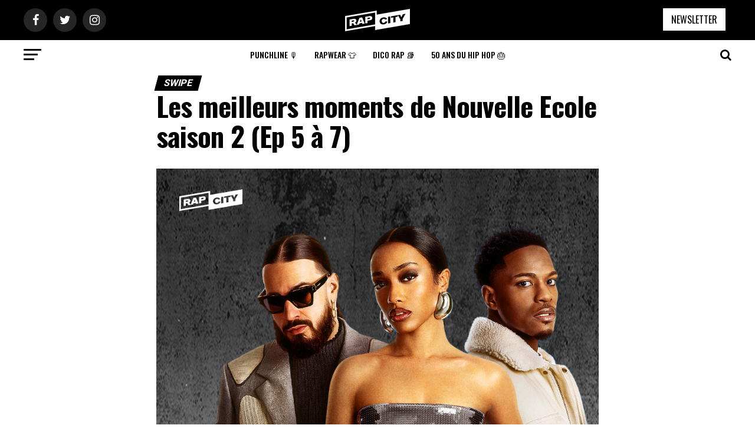

--- FILE ---
content_type: text/html; charset=UTF-8
request_url: https://www.rapcity.fr/nouvelle-ecole-saison-2-best-of/
body_size: 21607
content:
<!DOCTYPE html>
<html lang="fr-FR">
<head>

<!-- Global site tag (gtag.js) - Google Analytics -->
    <!-- Google Tag Manager code (place in HEAD tag) for RapCity-->
    <script>(function(w,d,s,l,i){w[l]=w[l]||[];w[l].push({'gtm.start':
                new Date().getTime(),event:'gtm.js'});var f=d.getElementsByTagName(s)[0],
            j=d.createElement(s),dl=l!='dataLayer'?'&l='+l:'';j.async=true;j.src=
            '//www.googletagmanager.com/gtm.js?id='+i+dl;f.parentNode.insertBefore(j,f);
        })(window,document,'script','dataLayer','GTM-TGTDQ7F');</script>
    <!-- End Google Tag Manager HEAD code -->

<meta charset="UTF-8" >
<meta name="viewport" id="viewport" content="width=device-width, initial-scale=1.0, maximum-scale=1.0, minimum-scale=1.0, user-scalable=no" />
<link rel="pingback" href="https://www.rapcity.fr/xmlrpc.php" />
<meta property="og:type" content="article" />
					<meta property="og:image" content="https://www.rapcity.fr/wp-content/uploads/2023/05/nouvelle-ecole-partie1-960x600.png" />
		<meta name="twitter:image" content="https://www.rapcity.fr/wp-content/uploads/2023/05/nouvelle-ecole-partie1-960x600.png" />
	<meta property="og:url" content="https://www.rapcity.fr/nouvelle-ecole-saison-2-best-of/" />
<meta property="og:title" content="Les meilleurs moments de Nouvelle Ecole saison 2 (Ep 5 à 7)" />
<meta property="og:description" content="Après le debrief des quatre premiers épisodes, voici les meilleurs moments des épisodes 5 à 7 de la saison 2 de Nouvelle École. Voilà déjà une semaine que la frénésie Nouvelle École a repris de plus belle. Après le triomphe de Fresh dans la saison 1, Shay, Niska et SCH ont de nouveau été appelé pour trouver LA pépite destinée à bouleverser durablement le rap game et cartonner dans les charts. En sillonnant leur ville [&hellip;]" />
<meta name="twitter:card" content="summary">
<meta name="twitter:url" content="https://www.rapcity.fr/nouvelle-ecole-saison-2-best-of/">
<meta name="twitter:title" content="Les meilleurs moments de Nouvelle Ecole saison 2 (Ep 5 à 7)">
<meta name="twitter:description" content="Après le debrief des quatre premiers épisodes, voici les meilleurs moments des épisodes 5 à 7 de la saison 2 de Nouvelle École. Voilà déjà une semaine que la frénésie Nouvelle École a repris de plus belle. Après le triomphe de Fresh dans la saison 1, Shay, Niska et SCH ont de nouveau été appelé pour trouver LA pépite destinée à bouleverser durablement le rap game et cartonner dans les charts. En sillonnant leur ville [&hellip;]">
<meta name='robots' content='index, follow, max-image-preview:large, max-snippet:-1, max-video-preview:-1' />

	<!-- This site is optimized with the Yoast SEO plugin v26.5 - https://yoast.com/wordpress/plugins/seo/ -->
	<title>Les meilleurs moments de Nouvelle Ecole saison 2 (Ep 5 à 7) - RapCity</title>
	<meta name="description" content="Après le debrief des quatre premiers épisodes, voici les meilleurs moments des épisodes 5 à 7 de la saison 2 de Nouvelle Ecole." />
	<link rel="canonical" href="https://www.rapcity.fr/nouvelle-ecole-saison-2-best-of/" />
	<meta property="og:locale" content="fr_FR" />
	<meta property="og:type" content="article" />
	<meta property="og:title" content="Les meilleurs moments de Nouvelle Ecole saison 2 (Ep 5 à 7) - RapCity" />
	<meta property="og:description" content="Après le debrief des quatre premiers épisodes, voici les meilleurs moments des épisodes 5 à 7 de la saison 2 de Nouvelle Ecole." />
	<meta property="og:url" content="https://www.rapcity.fr/nouvelle-ecole-saison-2-best-of/" />
	<meta property="og:site_name" content="RapCity" />
	<meta property="article:publisher" content="https://www.facebook.com/RapCity-218296531927824/" />
	<meta property="article:published_time" content="2023-05-31T08:27:52+00:00" />
	<meta property="og:image" content="https://www.rapcity.fr/wp-content/uploads/2023/05/nouvelle-ecole-partie1.png" />
	<meta property="og:image:width" content="960" />
	<meta property="og:image:height" content="640" />
	<meta property="og:image:type" content="image/png" />
	<meta name="author" content="Jeremie Leger" />
	<meta name="twitter:card" content="summary_large_image" />
	<meta name="twitter:creator" content="@RapCityFrance" />
	<meta name="twitter:site" content="@RapCityFrance" />
	<meta name="twitter:label1" content="Écrit par" />
	<meta name="twitter:data1" content="Jeremie Leger" />
	<meta name="twitter:label2" content="Durée de lecture estimée" />
	<meta name="twitter:data2" content="7 minutes" />
	<script type="application/ld+json" class="yoast-schema-graph">{"@context":"https://schema.org","@graph":[{"@type":"Article","@id":"https://www.rapcity.fr/nouvelle-ecole-saison-2-best-of/#article","isPartOf":{"@id":"https://www.rapcity.fr/nouvelle-ecole-saison-2-best-of/"},"author":{"name":"Jeremie Leger","@id":"https://www.rapcity.fr/#/schema/person/d4e007ba23d79bc98195e0a3a13bbf25"},"headline":"Les meilleurs moments de Nouvelle Ecole saison 2 (Ep 5 à 7)","datePublished":"2023-05-31T08:27:52+00:00","mainEntityOfPage":{"@id":"https://www.rapcity.fr/nouvelle-ecole-saison-2-best-of/"},"wordCount":1355,"publisher":{"@id":"https://www.rapcity.fr/#organization"},"image":{"@id":"https://www.rapcity.fr/nouvelle-ecole-saison-2-best-of/#primaryimage"},"thumbnailUrl":"https://www.rapcity.fr/wp-content/uploads/2023/05/nouvelle-ecole-partie1.png","keywords":["Arka","Coelho","Dau","Elso","Le Dark","Ledos","Lpee","Netflix","Nouvelle Ecole","Nouvelle Ecole Saison 2","Slkrack","Warend","Yuz Boy"],"articleSection":["Swipe"],"inLanguage":"fr-FR"},{"@type":"WebPage","@id":"https://www.rapcity.fr/nouvelle-ecole-saison-2-best-of/","url":"https://www.rapcity.fr/nouvelle-ecole-saison-2-best-of/","name":"Les meilleurs moments de Nouvelle Ecole saison 2 (Ep 5 à 7) - RapCity","isPartOf":{"@id":"https://www.rapcity.fr/#website"},"primaryImageOfPage":{"@id":"https://www.rapcity.fr/nouvelle-ecole-saison-2-best-of/#primaryimage"},"image":{"@id":"https://www.rapcity.fr/nouvelle-ecole-saison-2-best-of/#primaryimage"},"thumbnailUrl":"https://www.rapcity.fr/wp-content/uploads/2023/05/nouvelle-ecole-partie1.png","datePublished":"2023-05-31T08:27:52+00:00","description":"Après le debrief des quatre premiers épisodes, voici les meilleurs moments des épisodes 5 à 7 de la saison 2 de Nouvelle Ecole.","breadcrumb":{"@id":"https://www.rapcity.fr/nouvelle-ecole-saison-2-best-of/#breadcrumb"},"inLanguage":"fr-FR","potentialAction":[{"@type":"ReadAction","target":["https://www.rapcity.fr/nouvelle-ecole-saison-2-best-of/"]}]},{"@type":"ImageObject","inLanguage":"fr-FR","@id":"https://www.rapcity.fr/nouvelle-ecole-saison-2-best-of/#primaryimage","url":"https://www.rapcity.fr/wp-content/uploads/2023/05/nouvelle-ecole-partie1.png","contentUrl":"https://www.rapcity.fr/wp-content/uploads/2023/05/nouvelle-ecole-partie1.png","width":960,"height":640,"caption":"nouvelle école saison 2"},{"@type":"BreadcrumbList","@id":"https://www.rapcity.fr/nouvelle-ecole-saison-2-best-of/#breadcrumb","itemListElement":[{"@type":"ListItem","position":1,"name":"Accueil","item":"https://www.rapcity.fr/"},{"@type":"ListItem","position":2,"name":"Les meilleurs moments de Nouvelle Ecole saison 2 (Ep 5 à 7)"}]},{"@type":"WebSite","@id":"https://www.rapcity.fr/#website","url":"https://www.rapcity.fr/","name":"RapCity","description":"Toutes les nouveautés du rap français.","publisher":{"@id":"https://www.rapcity.fr/#organization"},"potentialAction":[{"@type":"SearchAction","target":{"@type":"EntryPoint","urlTemplate":"https://www.rapcity.fr/?s={search_term_string}"},"query-input":{"@type":"PropertyValueSpecification","valueRequired":true,"valueName":"search_term_string"}}],"inLanguage":"fr-FR"},{"@type":"Organization","@id":"https://www.rapcity.fr/#organization","name":"RapCity","url":"https://www.rapcity.fr/","logo":{"@type":"ImageObject","inLanguage":"fr-FR","@id":"https://www.rapcity.fr/#/schema/logo/image/","url":"https://www.rapcity.fr/wp-content/uploads/2016/11/logo-rapcity.png","contentUrl":"https://www.rapcity.fr/wp-content/uploads/2016/11/logo-rapcity.png","width":842,"height":596,"caption":"RapCity"},"image":{"@id":"https://www.rapcity.fr/#/schema/logo/image/"},"sameAs":["https://www.facebook.com/RapCity-218296531927824/","https://x.com/RapCityFrance"]},{"@type":"Person","@id":"https://www.rapcity.fr/#/schema/person/d4e007ba23d79bc98195e0a3a13bbf25","name":"Jeremie Leger","image":{"@type":"ImageObject","inLanguage":"fr-FR","@id":"https://www.rapcity.fr/#/schema/person/image/","url":"https://secure.gravatar.com/avatar/211e2e69564e4f4387a65e776590d0dcc6e9ee3c9413e9be5f1a51cf3e40cca6?s=96&d=mm&r=g","contentUrl":"https://secure.gravatar.com/avatar/211e2e69564e4f4387a65e776590d0dcc6e9ee3c9413e9be5f1a51cf3e40cca6?s=96&d=mm&r=g","caption":"Jeremie Leger"},"url":"https://www.rapcity.fr/author/jeremie-a-leger/"}]}</script>
	<!-- / Yoast SEO plugin. -->


<link rel='dns-prefetch' href='//www.rapcity.fr' />
<link rel='dns-prefetch' href='//secure.gravatar.com' />
<link rel='dns-prefetch' href='//fonts.googleapis.com' />
<link rel='dns-prefetch' href='//v0.wordpress.com' />
<link rel="alternate" type="application/rss+xml" title="RapCity &raquo; Flux" href="https://www.rapcity.fr/feed/" />
<link rel="alternate" type="application/rss+xml" title="RapCity &raquo; Flux des commentaires" href="https://www.rapcity.fr/comments/feed/" />
<link rel="alternate" title="oEmbed (JSON)" type="application/json+oembed" href="https://www.rapcity.fr/wp-json/oembed/1.0/embed?url=https%3A%2F%2Fwww.rapcity.fr%2Fnouvelle-ecole-saison-2-best-of%2F" />
<link rel="alternate" title="oEmbed (XML)" type="text/xml+oembed" href="https://www.rapcity.fr/wp-json/oembed/1.0/embed?url=https%3A%2F%2Fwww.rapcity.fr%2Fnouvelle-ecole-saison-2-best-of%2F&#038;format=xml" />
<style id='wp-img-auto-sizes-contain-inline-css' type='text/css'>
img:is([sizes=auto i],[sizes^="auto," i]){contain-intrinsic-size:3000px 1500px}
/*# sourceURL=wp-img-auto-sizes-contain-inline-css */
</style>
<style id='wp-emoji-styles-inline-css' type='text/css'>

	img.wp-smiley, img.emoji {
		display: inline !important;
		border: none !important;
		box-shadow: none !important;
		height: 1em !important;
		width: 1em !important;
		margin: 0 0.07em !important;
		vertical-align: -0.1em !important;
		background: none !important;
		padding: 0 !important;
	}
/*# sourceURL=wp-emoji-styles-inline-css */
</style>
<style id='wp-block-library-inline-css' type='text/css'>
:root{--wp-block-synced-color:#7a00df;--wp-block-synced-color--rgb:122,0,223;--wp-bound-block-color:var(--wp-block-synced-color);--wp-editor-canvas-background:#ddd;--wp-admin-theme-color:#007cba;--wp-admin-theme-color--rgb:0,124,186;--wp-admin-theme-color-darker-10:#006ba1;--wp-admin-theme-color-darker-10--rgb:0,107,160.5;--wp-admin-theme-color-darker-20:#005a87;--wp-admin-theme-color-darker-20--rgb:0,90,135;--wp-admin-border-width-focus:2px}@media (min-resolution:192dpi){:root{--wp-admin-border-width-focus:1.5px}}.wp-element-button{cursor:pointer}:root .has-very-light-gray-background-color{background-color:#eee}:root .has-very-dark-gray-background-color{background-color:#313131}:root .has-very-light-gray-color{color:#eee}:root .has-very-dark-gray-color{color:#313131}:root .has-vivid-green-cyan-to-vivid-cyan-blue-gradient-background{background:linear-gradient(135deg,#00d084,#0693e3)}:root .has-purple-crush-gradient-background{background:linear-gradient(135deg,#34e2e4,#4721fb 50%,#ab1dfe)}:root .has-hazy-dawn-gradient-background{background:linear-gradient(135deg,#faaca8,#dad0ec)}:root .has-subdued-olive-gradient-background{background:linear-gradient(135deg,#fafae1,#67a671)}:root .has-atomic-cream-gradient-background{background:linear-gradient(135deg,#fdd79a,#004a59)}:root .has-nightshade-gradient-background{background:linear-gradient(135deg,#330968,#31cdcf)}:root .has-midnight-gradient-background{background:linear-gradient(135deg,#020381,#2874fc)}:root{--wp--preset--font-size--normal:16px;--wp--preset--font-size--huge:42px}.has-regular-font-size{font-size:1em}.has-larger-font-size{font-size:2.625em}.has-normal-font-size{font-size:var(--wp--preset--font-size--normal)}.has-huge-font-size{font-size:var(--wp--preset--font-size--huge)}.has-text-align-center{text-align:center}.has-text-align-left{text-align:left}.has-text-align-right{text-align:right}.has-fit-text{white-space:nowrap!important}#end-resizable-editor-section{display:none}.aligncenter{clear:both}.items-justified-left{justify-content:flex-start}.items-justified-center{justify-content:center}.items-justified-right{justify-content:flex-end}.items-justified-space-between{justify-content:space-between}.screen-reader-text{border:0;clip-path:inset(50%);height:1px;margin:-1px;overflow:hidden;padding:0;position:absolute;width:1px;word-wrap:normal!important}.screen-reader-text:focus{background-color:#ddd;clip-path:none;color:#444;display:block;font-size:1em;height:auto;left:5px;line-height:normal;padding:15px 23px 14px;text-decoration:none;top:5px;width:auto;z-index:100000}html :where(.has-border-color){border-style:solid}html :where([style*=border-top-color]){border-top-style:solid}html :where([style*=border-right-color]){border-right-style:solid}html :where([style*=border-bottom-color]){border-bottom-style:solid}html :where([style*=border-left-color]){border-left-style:solid}html :where([style*=border-width]){border-style:solid}html :where([style*=border-top-width]){border-top-style:solid}html :where([style*=border-right-width]){border-right-style:solid}html :where([style*=border-bottom-width]){border-bottom-style:solid}html :where([style*=border-left-width]){border-left-style:solid}html :where(img[class*=wp-image-]){height:auto;max-width:100%}:where(figure){margin:0 0 1em}html :where(.is-position-sticky){--wp-admin--admin-bar--position-offset:var(--wp-admin--admin-bar--height,0px)}@media screen and (max-width:600px){html :where(.is-position-sticky){--wp-admin--admin-bar--position-offset:0px}}
.has-text-align-justify{text-align:justify;}

/*# sourceURL=wp-block-library-inline-css */
</style><style id='global-styles-inline-css' type='text/css'>
:root{--wp--preset--aspect-ratio--square: 1;--wp--preset--aspect-ratio--4-3: 4/3;--wp--preset--aspect-ratio--3-4: 3/4;--wp--preset--aspect-ratio--3-2: 3/2;--wp--preset--aspect-ratio--2-3: 2/3;--wp--preset--aspect-ratio--16-9: 16/9;--wp--preset--aspect-ratio--9-16: 9/16;--wp--preset--color--black: #000000;--wp--preset--color--cyan-bluish-gray: #abb8c3;--wp--preset--color--white: #ffffff;--wp--preset--color--pale-pink: #f78da7;--wp--preset--color--vivid-red: #cf2e2e;--wp--preset--color--luminous-vivid-orange: #ff6900;--wp--preset--color--luminous-vivid-amber: #fcb900;--wp--preset--color--light-green-cyan: #7bdcb5;--wp--preset--color--vivid-green-cyan: #00d084;--wp--preset--color--pale-cyan-blue: #8ed1fc;--wp--preset--color--vivid-cyan-blue: #0693e3;--wp--preset--color--vivid-purple: #9b51e0;--wp--preset--gradient--vivid-cyan-blue-to-vivid-purple: linear-gradient(135deg,rgb(6,147,227) 0%,rgb(155,81,224) 100%);--wp--preset--gradient--light-green-cyan-to-vivid-green-cyan: linear-gradient(135deg,rgb(122,220,180) 0%,rgb(0,208,130) 100%);--wp--preset--gradient--luminous-vivid-amber-to-luminous-vivid-orange: linear-gradient(135deg,rgb(252,185,0) 0%,rgb(255,105,0) 100%);--wp--preset--gradient--luminous-vivid-orange-to-vivid-red: linear-gradient(135deg,rgb(255,105,0) 0%,rgb(207,46,46) 100%);--wp--preset--gradient--very-light-gray-to-cyan-bluish-gray: linear-gradient(135deg,rgb(238,238,238) 0%,rgb(169,184,195) 100%);--wp--preset--gradient--cool-to-warm-spectrum: linear-gradient(135deg,rgb(74,234,220) 0%,rgb(151,120,209) 20%,rgb(207,42,186) 40%,rgb(238,44,130) 60%,rgb(251,105,98) 80%,rgb(254,248,76) 100%);--wp--preset--gradient--blush-light-purple: linear-gradient(135deg,rgb(255,206,236) 0%,rgb(152,150,240) 100%);--wp--preset--gradient--blush-bordeaux: linear-gradient(135deg,rgb(254,205,165) 0%,rgb(254,45,45) 50%,rgb(107,0,62) 100%);--wp--preset--gradient--luminous-dusk: linear-gradient(135deg,rgb(255,203,112) 0%,rgb(199,81,192) 50%,rgb(65,88,208) 100%);--wp--preset--gradient--pale-ocean: linear-gradient(135deg,rgb(255,245,203) 0%,rgb(182,227,212) 50%,rgb(51,167,181) 100%);--wp--preset--gradient--electric-grass: linear-gradient(135deg,rgb(202,248,128) 0%,rgb(113,206,126) 100%);--wp--preset--gradient--midnight: linear-gradient(135deg,rgb(2,3,129) 0%,rgb(40,116,252) 100%);--wp--preset--font-size--small: 13px;--wp--preset--font-size--medium: 20px;--wp--preset--font-size--large: 36px;--wp--preset--font-size--x-large: 42px;--wp--preset--spacing--20: 0.44rem;--wp--preset--spacing--30: 0.67rem;--wp--preset--spacing--40: 1rem;--wp--preset--spacing--50: 1.5rem;--wp--preset--spacing--60: 2.25rem;--wp--preset--spacing--70: 3.38rem;--wp--preset--spacing--80: 5.06rem;--wp--preset--shadow--natural: 6px 6px 9px rgba(0, 0, 0, 0.2);--wp--preset--shadow--deep: 12px 12px 50px rgba(0, 0, 0, 0.4);--wp--preset--shadow--sharp: 6px 6px 0px rgba(0, 0, 0, 0.2);--wp--preset--shadow--outlined: 6px 6px 0px -3px rgb(255, 255, 255), 6px 6px rgb(0, 0, 0);--wp--preset--shadow--crisp: 6px 6px 0px rgb(0, 0, 0);}:where(.is-layout-flex){gap: 0.5em;}:where(.is-layout-grid){gap: 0.5em;}body .is-layout-flex{display: flex;}.is-layout-flex{flex-wrap: wrap;align-items: center;}.is-layout-flex > :is(*, div){margin: 0;}body .is-layout-grid{display: grid;}.is-layout-grid > :is(*, div){margin: 0;}:where(.wp-block-columns.is-layout-flex){gap: 2em;}:where(.wp-block-columns.is-layout-grid){gap: 2em;}:where(.wp-block-post-template.is-layout-flex){gap: 1.25em;}:where(.wp-block-post-template.is-layout-grid){gap: 1.25em;}.has-black-color{color: var(--wp--preset--color--black) !important;}.has-cyan-bluish-gray-color{color: var(--wp--preset--color--cyan-bluish-gray) !important;}.has-white-color{color: var(--wp--preset--color--white) !important;}.has-pale-pink-color{color: var(--wp--preset--color--pale-pink) !important;}.has-vivid-red-color{color: var(--wp--preset--color--vivid-red) !important;}.has-luminous-vivid-orange-color{color: var(--wp--preset--color--luminous-vivid-orange) !important;}.has-luminous-vivid-amber-color{color: var(--wp--preset--color--luminous-vivid-amber) !important;}.has-light-green-cyan-color{color: var(--wp--preset--color--light-green-cyan) !important;}.has-vivid-green-cyan-color{color: var(--wp--preset--color--vivid-green-cyan) !important;}.has-pale-cyan-blue-color{color: var(--wp--preset--color--pale-cyan-blue) !important;}.has-vivid-cyan-blue-color{color: var(--wp--preset--color--vivid-cyan-blue) !important;}.has-vivid-purple-color{color: var(--wp--preset--color--vivid-purple) !important;}.has-black-background-color{background-color: var(--wp--preset--color--black) !important;}.has-cyan-bluish-gray-background-color{background-color: var(--wp--preset--color--cyan-bluish-gray) !important;}.has-white-background-color{background-color: var(--wp--preset--color--white) !important;}.has-pale-pink-background-color{background-color: var(--wp--preset--color--pale-pink) !important;}.has-vivid-red-background-color{background-color: var(--wp--preset--color--vivid-red) !important;}.has-luminous-vivid-orange-background-color{background-color: var(--wp--preset--color--luminous-vivid-orange) !important;}.has-luminous-vivid-amber-background-color{background-color: var(--wp--preset--color--luminous-vivid-amber) !important;}.has-light-green-cyan-background-color{background-color: var(--wp--preset--color--light-green-cyan) !important;}.has-vivid-green-cyan-background-color{background-color: var(--wp--preset--color--vivid-green-cyan) !important;}.has-pale-cyan-blue-background-color{background-color: var(--wp--preset--color--pale-cyan-blue) !important;}.has-vivid-cyan-blue-background-color{background-color: var(--wp--preset--color--vivid-cyan-blue) !important;}.has-vivid-purple-background-color{background-color: var(--wp--preset--color--vivid-purple) !important;}.has-black-border-color{border-color: var(--wp--preset--color--black) !important;}.has-cyan-bluish-gray-border-color{border-color: var(--wp--preset--color--cyan-bluish-gray) !important;}.has-white-border-color{border-color: var(--wp--preset--color--white) !important;}.has-pale-pink-border-color{border-color: var(--wp--preset--color--pale-pink) !important;}.has-vivid-red-border-color{border-color: var(--wp--preset--color--vivid-red) !important;}.has-luminous-vivid-orange-border-color{border-color: var(--wp--preset--color--luminous-vivid-orange) !important;}.has-luminous-vivid-amber-border-color{border-color: var(--wp--preset--color--luminous-vivid-amber) !important;}.has-light-green-cyan-border-color{border-color: var(--wp--preset--color--light-green-cyan) !important;}.has-vivid-green-cyan-border-color{border-color: var(--wp--preset--color--vivid-green-cyan) !important;}.has-pale-cyan-blue-border-color{border-color: var(--wp--preset--color--pale-cyan-blue) !important;}.has-vivid-cyan-blue-border-color{border-color: var(--wp--preset--color--vivid-cyan-blue) !important;}.has-vivid-purple-border-color{border-color: var(--wp--preset--color--vivid-purple) !important;}.has-vivid-cyan-blue-to-vivid-purple-gradient-background{background: var(--wp--preset--gradient--vivid-cyan-blue-to-vivid-purple) !important;}.has-light-green-cyan-to-vivid-green-cyan-gradient-background{background: var(--wp--preset--gradient--light-green-cyan-to-vivid-green-cyan) !important;}.has-luminous-vivid-amber-to-luminous-vivid-orange-gradient-background{background: var(--wp--preset--gradient--luminous-vivid-amber-to-luminous-vivid-orange) !important;}.has-luminous-vivid-orange-to-vivid-red-gradient-background{background: var(--wp--preset--gradient--luminous-vivid-orange-to-vivid-red) !important;}.has-very-light-gray-to-cyan-bluish-gray-gradient-background{background: var(--wp--preset--gradient--very-light-gray-to-cyan-bluish-gray) !important;}.has-cool-to-warm-spectrum-gradient-background{background: var(--wp--preset--gradient--cool-to-warm-spectrum) !important;}.has-blush-light-purple-gradient-background{background: var(--wp--preset--gradient--blush-light-purple) !important;}.has-blush-bordeaux-gradient-background{background: var(--wp--preset--gradient--blush-bordeaux) !important;}.has-luminous-dusk-gradient-background{background: var(--wp--preset--gradient--luminous-dusk) !important;}.has-pale-ocean-gradient-background{background: var(--wp--preset--gradient--pale-ocean) !important;}.has-electric-grass-gradient-background{background: var(--wp--preset--gradient--electric-grass) !important;}.has-midnight-gradient-background{background: var(--wp--preset--gradient--midnight) !important;}.has-small-font-size{font-size: var(--wp--preset--font-size--small) !important;}.has-medium-font-size{font-size: var(--wp--preset--font-size--medium) !important;}.has-large-font-size{font-size: var(--wp--preset--font-size--large) !important;}.has-x-large-font-size{font-size: var(--wp--preset--font-size--x-large) !important;}
/*# sourceURL=global-styles-inline-css */
</style>

<style id='classic-theme-styles-inline-css' type='text/css'>
/*! This file is auto-generated */
.wp-block-button__link{color:#fff;background-color:#32373c;border-radius:9999px;box-shadow:none;text-decoration:none;padding:calc(.667em + 2px) calc(1.333em + 2px);font-size:1.125em}.wp-block-file__button{background:#32373c;color:#fff;text-decoration:none}
/*# sourceURL=/wp-includes/css/classic-themes.min.css */
</style>
<link data-minify="1" rel='stylesheet' id='theiaPostSlider-css' href='https://www.rapcity.fr/wp-content/cache/min/1/wp-content/plugins/theia-post-slider/css/font-theme.css?ver=1765359866' type='text/css' media='all' />
<style id='theiaPostSlider-inline-css' type='text/css'>


				.theiaPostSlider_nav.fontTheme ._title,
				.theiaPostSlider_nav.fontTheme ._text {
					line-height: 48px;
				}
	
				.theiaPostSlider_nav.fontTheme ._button {
					color: #0a0000;
				}
	
				.theiaPostSlider_nav.fontTheme ._button ._2 span {
					font-size: 48px;
					line-height: 48px;
				}
	
				.theiaPostSlider_nav.fontTheme ._button:hover,
				.theiaPostSlider_nav.fontTheme ._button:focus {
					color: #6effffffffffffffffffffffffffffffff;
				}
	
				.theiaPostSlider_nav.fontTheme ._disabled {
					color: #6b6b6b !important;
				}
			
/*# sourceURL=theiaPostSlider-inline-css */
</style>
<link data-minify="1" rel='stylesheet' id='theiaPostSlider-font-css' href='https://www.rapcity.fr/wp-content/cache/min/1/wp-content/plugins/theia-post-slider/fonts/style.css?ver=1765359866' type='text/css' media='all' />
<link data-minify="1" rel='stylesheet' id='mvp-custom-style-css' href='https://www.rapcity.fr/wp-content/cache/min/1/wp-content/themes/zox-news/style.css?ver=1765359866' type='text/css' media='' />
<style id='mvp-custom-style-inline-css' type='text/css'>


#mvp-wallpaper {
	background: url() no-repeat 50% 0;
	}

#mvp-foot-copy a {
	color: #c2c2c2;
	}

#mvp-content-main p a,
.mvp-post-add-main p a {
	box-shadow: inset 0 -4px 0 #c2c2c2;
	}

#mvp-content-main p a:hover,
.mvp-post-add-main p a:hover {
	background: #c2c2c2;
	}

a,
a:visited,
.post-info-name a,
.woocommerce .woocommerce-breadcrumb a {
	color: #c2c2c2;
	}

#mvp-side-wrap a:hover {
	color: #c2c2c2;
	}

.mvp-fly-top:hover,
.mvp-vid-box-wrap,
ul.mvp-soc-mob-list li.mvp-soc-mob-com {
	background: #000000;
	}

nav.mvp-fly-nav-menu ul li.menu-item-has-children:after,
.mvp-feat1-left-wrap span.mvp-cd-cat,
.mvp-widget-feat1-top-story span.mvp-cd-cat,
.mvp-widget-feat2-left-cont span.mvp-cd-cat,
.mvp-widget-dark-feat span.mvp-cd-cat,
.mvp-widget-dark-sub span.mvp-cd-cat,
.mvp-vid-wide-text span.mvp-cd-cat,
.mvp-feat2-top-text span.mvp-cd-cat,
.mvp-feat3-main-story span.mvp-cd-cat,
.mvp-feat3-sub-text span.mvp-cd-cat,
.mvp-feat4-main-text span.mvp-cd-cat,
.woocommerce-message:before,
.woocommerce-info:before,
.woocommerce-message:before {
	color: #000000;
	}

#searchform input,
.mvp-authors-name {
	border-bottom: 1px solid #000000;
	}

.mvp-fly-top:hover {
	border-top: 1px solid #000000;
	border-left: 1px solid #000000;
	border-bottom: 1px solid #000000;
	}

.woocommerce .widget_price_filter .ui-slider .ui-slider-handle,
.woocommerce #respond input#submit.alt,
.woocommerce a.button.alt,
.woocommerce button.button.alt,
.woocommerce input.button.alt,
.woocommerce #respond input#submit.alt:hover,
.woocommerce a.button.alt:hover,
.woocommerce button.button.alt:hover,
.woocommerce input.button.alt:hover {
	background-color: #000000;
	}

.woocommerce-error,
.woocommerce-info,
.woocommerce-message {
	border-top-color: #000000;
	}

ul.mvp-feat1-list-buts li.active span.mvp-feat1-list-but,
span.mvp-widget-home-title,
span.mvp-post-cat,
span.mvp-feat1-pop-head {
	background: #000000;
	}

.woocommerce span.onsale {
	background-color: #000000;
	}

.mvp-widget-feat2-side-more-but,
.woocommerce .star-rating span:before,
span.mvp-prev-next-label,
.mvp-cat-date-wrap .sticky {
	color: #000000 !important;
	}

#mvp-main-nav-top,
#mvp-fly-wrap,
.mvp-soc-mob-right,
#mvp-main-nav-small-cont {
	background: #000000;
	}

#mvp-main-nav-small .mvp-fly-but-wrap span,
#mvp-main-nav-small .mvp-search-but-wrap span,
.mvp-nav-top-left .mvp-fly-but-wrap span,
#mvp-fly-wrap .mvp-fly-but-wrap span {
	background: #ffffff;
	}

.mvp-nav-top-right .mvp-nav-search-but,
span.mvp-fly-soc-head,
.mvp-soc-mob-right i,
#mvp-main-nav-small span.mvp-nav-search-but,
#mvp-main-nav-small .mvp-nav-menu ul li a  {
	color: #ffffff;
	}

#mvp-main-nav-small .mvp-nav-menu ul li.menu-item-has-children a:after {
	border-color: #ffffff transparent transparent transparent;
	}

#mvp-nav-top-wrap span.mvp-nav-search-but:hover,
#mvp-main-nav-small span.mvp-nav-search-but:hover {
	color: #ffffff;
	}

#mvp-nav-top-wrap .mvp-fly-but-wrap:hover span,
#mvp-main-nav-small .mvp-fly-but-wrap:hover span,
span.mvp-woo-cart-num:hover {
	background: #ffffff;
	}

#mvp-main-nav-bot-cont {
	background: #ffffff;
	}

#mvp-nav-bot-wrap .mvp-fly-but-wrap span,
#mvp-nav-bot-wrap .mvp-search-but-wrap span {
	background: #000000;
	}

#mvp-nav-bot-wrap span.mvp-nav-search-but,
#mvp-nav-bot-wrap .mvp-nav-menu ul li a {
	color: #000000;
	}

#mvp-nav-bot-wrap .mvp-nav-menu ul li.menu-item-has-children a:after {
	border-color: #000000 transparent transparent transparent;
	}

.mvp-nav-menu ul li:hover a {
	border-bottom: 5px solid #000000;
	}

#mvp-nav-bot-wrap .mvp-fly-but-wrap:hover span {
	background: #000000;
	}

#mvp-nav-bot-wrap span.mvp-nav-search-but:hover {
	color: #000000;
	}

body,
.mvp-feat1-feat-text p,
.mvp-feat2-top-text p,
.mvp-feat3-main-text p,
.mvp-feat3-sub-text p,
#searchform input,
.mvp-author-info-text,
span.mvp-post-excerpt,
.mvp-nav-menu ul li ul.sub-menu li a,
nav.mvp-fly-nav-menu ul li a,
.mvp-ad-label,
span.mvp-feat-caption,
.mvp-post-tags a,
.mvp-post-tags a:visited,
span.mvp-author-box-name a,
#mvp-author-box-text p,
.mvp-post-gallery-text p,
ul.mvp-soc-mob-list li span,
#comments,
h3#reply-title,
h2.comments,
#mvp-foot-copy p,
span.mvp-fly-soc-head,
.mvp-post-tags-header,
span.mvp-prev-next-label,
span.mvp-post-add-link-but,
#mvp-comments-button a,
#mvp-comments-button span.mvp-comment-but-text,
.woocommerce ul.product_list_widget span.product-title,
.woocommerce ul.product_list_widget li a,
.woocommerce #reviews #comments ol.commentlist li .comment-text p.meta,
.woocommerce div.product p.price,
.woocommerce div.product p.price ins,
.woocommerce div.product p.price del,
.woocommerce ul.products li.product .price del,
.woocommerce ul.products li.product .price ins,
.woocommerce ul.products li.product .price,
.woocommerce #respond input#submit,
.woocommerce a.button,
.woocommerce button.button,
.woocommerce input.button,
.woocommerce .widget_price_filter .price_slider_amount .button,
.woocommerce span.onsale,
.woocommerce-review-link,
#woo-content p.woocommerce-result-count,
.woocommerce div.product .woocommerce-tabs ul.tabs li a,
a.mvp-inf-more-but,
span.mvp-cont-read-but,
span.mvp-cd-cat,
span.mvp-cd-date,
.mvp-feat4-main-text p,
span.mvp-woo-cart-num,
span.mvp-widget-home-title2,
.wp-caption,
#mvp-content-main p.wp-caption-text,
.gallery-caption,
.mvp-post-add-main p.wp-caption-text,
#bbpress-forums,
#bbpress-forums p,
.protected-post-form input,
#mvp-feat6-text p {
	font-family: 'Roboto', sans-serif;
	}

.mvp-blog-story-text p,
span.mvp-author-page-desc,
#mvp-404 p,
.mvp-widget-feat1-bot-text p,
.mvp-widget-feat2-left-text p,
.mvp-flex-story-text p,
.mvp-search-text p,
#mvp-content-main p,
.mvp-post-add-main p,
.rwp-summary,
.rwp-u-review__comment,
.mvp-feat5-mid-main-text p,
.mvp-feat5-small-main-text p {
	font-family: 'PT Serif', sans-serif;
	}


.mvp-nav-menu ul li a,
#mvp-foot-menu ul li a,
.mvp-nav-top-right ul li a {
	font-family: 'Oswald', sans-serif;
	}


.btn-white:hover {
	background: #000!important;
	color: #fff!important;
}

.btn-white {
    border: solid 2px #fff;
    background: #fff;
    color: #000!important;
    padding: 5px 12px;
}

@media screen and (max-width: 1003px) and (min-width: 375px){
	.btn-white {
        padding: 0px 5px !important;
	}
	
	.mvp-nav-top-right ul
	{
		margin: -22px 30px 0px 0px!important;
	}
}


.mvp-feat1-sub-text h2,
.mvp-feat1-pop-text h2,
.mvp-feat1-list-text h2,
.mvp-widget-feat1-top-text h2,
.mvp-widget-feat1-bot-text h2,
.mvp-widget-dark-feat-text h2,
.mvp-widget-dark-sub-text h2,
.mvp-widget-feat2-left-text h2,
.mvp-widget-feat2-right-text h2,
.mvp-blog-story-text h2,
.mvp-flex-story-text h2,
.mvp-vid-wide-more-text p,
.mvp-prev-next-text p,
.mvp-related-text,
.mvp-post-more-text p,
h2.mvp-authors-latest a,
.mvp-feat2-bot-text h2,
.mvp-feat3-sub-text h2,
.mvp-feat3-main-text h2,
.mvp-feat4-main-text h2,
.mvp-feat5-text h2,
.mvp-feat5-mid-main-text h2,
.mvp-feat5-small-main-text h2,
.mvp-feat5-mid-sub-text h2,
#mvp-feat6-text h2 {
	font-family: 'Oswald', sans-serif;
	}

.mvp-feat2-top-text h2,
.mvp-feat1-feat-text h2,
h1.mvp-post-title,
h1.mvp-post-title-wide,
.mvp-drop-nav-title h4,
#mvp-content-main blockquote p,
.mvp-post-add-main blockquote p,
#mvp-404 h1,
#woo-content h1.page-title,
.woocommerce div.product .product_title,
.woocommerce ul.products li.product h3 {
	font-family: 'Oswald', sans-serif;
	}

span.mvp-feat1-pop-head,
.mvp-feat1-pop-text:before,
span.mvp-feat1-list-but,
span.mvp-widget-home-title,
.mvp-widget-feat2-side-more,
span.mvp-post-cat,
span.mvp-page-head,
h1.mvp-author-top-head,
.mvp-authors-name,
#mvp-content-main h1,
#mvp-content-main h2,
#mvp-content-main h3,
#mvp-content-main h4,
#mvp-content-main h5,
#mvp-content-main h6,
.woocommerce .related h2,
.woocommerce div.product .woocommerce-tabs .panel h2,
.woocommerce div.product .product_title,
.mvp-feat5-side-list .mvp-feat1-list-img:after {
	font-family: 'Roboto', sans-serif;
	}

	

	.mvp-vid-box-wrap,
	.mvp-feat1-left-wrap span.mvp-cd-cat,
	.mvp-widget-feat1-top-story span.mvp-cd-cat,
	.mvp-widget-feat2-left-cont span.mvp-cd-cat,
	.mvp-widget-dark-feat span.mvp-cd-cat,
	.mvp-widget-dark-sub span.mvp-cd-cat,
	.mvp-vid-wide-text span.mvp-cd-cat,
	.mvp-feat2-top-text span.mvp-cd-cat,
	.mvp-feat3-main-story span.mvp-cd-cat {
		color: #fff;
		}
		

	.mvp-post-main-out,
	.mvp-post-main-in {
		margin-right: 0 !important;
		}
	#mvp-post-feat-img img {
		width: 100%;
		}
	#mvp-post-content,
	#mvp-post-add-box {
		float: none;
		margin: 0 auto;
		max-width: 750px;
		}
		

 	#mvp-comments-button {display:none !important;}
#comments {display:none !important;}
#mvp-content-bot {display:none !important;}

# .mvp-nav-logo-reg img {width:200px;}

.mvp-vid-box-wrap {display:none !important;}



		
/*# sourceURL=mvp-custom-style-inline-css */
</style>
<link data-minify="1" rel='stylesheet' id='mvp-reset-css' href='https://www.rapcity.fr/wp-content/cache/min/1/wp-content/themes/zox-news/css/reset.css?ver=1765359866' type='text/css' media='all' />
<link data-minify="1" rel='stylesheet' id='fontawesome-css' href='https://www.rapcity.fr/wp-content/cache/min/1/wp-content/themes/zox-news/font-awesome/css/font-awesome.css?ver=1765359866' type='text/css' media='all' />
<link rel='stylesheet' id='mvp-fonts-css' href='//fonts.googleapis.com/css?family=Advent+Pro%3A700%26subset%3Dlatin%2Clatin-ext%2Ccyrillic%2Ccyrillic-ext%2Cgreek-ext%2Cgreek%2Cvietnamese%7COpen+Sans%3A700%26subset%3Dlatin%2Clatin-ext%2Ccyrillic%2Ccyrillic-ext%2Cgreek-ext%2Cgreek%2Cvietnamese%7CAnton%3A400%26subset%3Dlatin%2Clatin-ext%2Ccyrillic%2Ccyrillic-ext%2Cgreek-ext%2Cgreek%2Cvietnamese%7COswald%3A100%2C200%2C300%2C400%2C500%2C600%2C700%2C800%2C900%26subset%3Dlatin%2Clatin-ext%2Ccyrillic%2Ccyrillic-ext%2Cgreek-ext%2Cgreek%2Cvietnamese%7COswald%3A100%2C200%2C300%2C400%2C500%2C600%2C700%2C800%2C900%26subset%3Dlatin%2Clatin-ext%2Ccyrillic%2Ccyrillic-ext%2Cgreek-ext%2Cgreek%2Cvietnamese%7CRoboto%3A100%2C200%2C300%2C400%2C500%2C600%2C700%2C800%2C900%26subset%3Dlatin%2Clatin-ext%2Ccyrillic%2Ccyrillic-ext%2Cgreek-ext%2Cgreek%2Cvietnamese%7CRoboto%3A100%2C200%2C300%2C400%2C500%2C600%2C700%2C800%2C900%26subset%3Dlatin%2Clatin-ext%2Ccyrillic%2Ccyrillic-ext%2Cgreek-ext%2Cgreek%2Cvietnamese%7CPT+Serif%3A100%2C200%2C300%2C400%2C500%2C600%2C700%2C800%2C900%26subset%3Dlatin%2Clatin-ext%2Ccyrillic%2Ccyrillic-ext%2Cgreek-ext%2Cgreek%2Cvietnamese%7COswald%3A100%2C200%2C300%2C400%2C500%2C600%2C700%2C800%2C900%26subset%3Dlatin%2Clatin-ext%2Ccyrillic%2Ccyrillic-ext%2Cgreek-ext%2Cgreek%2Cvietnamese' type='text/css' media='all' />
<link data-minify="1" rel='stylesheet' id='mvp-media-queries-css' href='https://www.rapcity.fr/wp-content/cache/min/1/wp-content/themes/zox-news/css/media-queries.css?ver=1765359866' type='text/css' media='all' />
<link data-minify="1" rel='stylesheet' id='aawp-css' href='https://www.rapcity.fr/wp-content/cache/min/1/wp-content/plugins/aawp/assets/dist/css/main.css?ver=1765359866' type='text/css' media='all' />
<link data-minify="1" rel='stylesheet' id='jetpack_css-css' href='https://www.rapcity.fr/wp-content/cache/min/1/wp-content/plugins/jetpack/css/jetpack.css?ver=1765359866' type='text/css' media='all' />
<script type="text/javascript" src="https://www.rapcity.fr/wp-includes/js/jquery/jquery.min.js?ver=3.7.1" id="jquery-core-js"></script>
<script type="text/javascript" src="https://www.rapcity.fr/wp-includes/js/jquery/jquery-migrate.min.js?ver=3.4.1" id="jquery-migrate-js" defer></script>
<script data-minify="1" type="text/javascript" src="https://www.rapcity.fr/wp-content/cache/min/1/wp-content/plugins/theia-post-slider/js/balupton-history.js/jquery.history.js?ver=1765359866" id="history.js-js" defer></script>
<script type="text/javascript" src="https://www.rapcity.fr/wp-content/plugins/theia-post-slider/js/async.min.js?ver=14.09.2014" id="async.js-js" defer></script>
<script data-minify="1" type="text/javascript" src="https://www.rapcity.fr/wp-content/cache/min/1/wp-content/plugins/theia-post-slider/js/tps.js?ver=1765359866" id="theiaPostSlider/theiaPostSlider.js-js" defer></script>
<script data-minify="1" type="text/javascript" src="https://www.rapcity.fr/wp-content/cache/min/1/wp-content/plugins/theia-post-slider/js/main.js?ver=1765359866" id="theiaPostSlider/main.js-js" defer></script>
<script data-minify="1" type="text/javascript" src="https://www.rapcity.fr/wp-content/cache/min/1/wp-content/plugins/theia-post-slider/js/tps-transition-slide.js?ver=1765359866" id="theiaPostSlider/transition.js-js" defer></script>
<link rel="https://api.w.org/" href="https://www.rapcity.fr/wp-json/" /><link rel="alternate" title="JSON" type="application/json" href="https://www.rapcity.fr/wp-json/wp/v2/posts/9834" /><link rel="EditURI" type="application/rsd+xml" title="RSD" href="https://www.rapcity.fr/xmlrpc.php?rsd" />
<meta name="generator" content="WordPress 6.9" />
<link rel='shortlink' href='https://wp.me/p86mSr-2yC' />
<style type="text/css">.aawp .aawp-tb__row--highlight{background-color:#256aaf;}.aawp .aawp-tb__row--highlight{color:#fff;}.aawp .aawp-tb__row--highlight a{color:#fff;}</style><style type='text/css'>img#wpstats{display:none}</style>
	<meta name="generator" content="Powered by WPBakery Page Builder - drag and drop page builder for WordPress."/>
<!--[if lte IE 9]><link rel="stylesheet" type="text/css" href="https://www.rapcity.fr/wp-content/plugins/js_composer/assets/css/vc_lte_ie9.min.css" media="screen"><![endif]--><link rel="icon" href="https://www.rapcity.fr/wp-content/uploads/2023/02/cropped-logo-def-black-resized-32x32.png" sizes="32x32" />
<link rel="icon" href="https://www.rapcity.fr/wp-content/uploads/2023/02/cropped-logo-def-black-resized-192x192.png" sizes="192x192" />
<link rel="apple-touch-icon" href="https://www.rapcity.fr/wp-content/uploads/2023/02/cropped-logo-def-black-resized-180x180.png" />
<meta name="msapplication-TileImage" content="https://www.rapcity.fr/wp-content/uploads/2023/02/cropped-logo-def-black-resized-270x270.png" />
<noscript><style type="text/css"> .wpb_animate_when_almost_visible { opacity: 1; }</style></noscript></head>
<body class="wp-singular post-template-default single single-post postid-9834 single-format-standard wp-theme-zox-news aawp-custom theiaPostSlider_body wpb-js-composer js-comp-ver-5.6 vc_responsive">
    <!-- Google Tag Manager code (place in BODY tag) for RapCity-->
        <noscript>
            <iframe src='//www.googletagmanager.com/ns.html?id=GTM-TGTDQ7F'
                  height='0' width='0' style='display:none;visibility:hidden'></iframe>
        </noscript>
    <!-- END Google Tag Manager BODY code  -->
	<div id="mvp-fly-wrap">
	<div id="mvp-fly-menu-top" class="left relative">
		<div class="mvp-fly-top-out left relative">
			<div class="mvp-fly-top-in">
				<div id="mvp-fly-logo" class="left relative">
											<a href="https://www.rapcity.fr/"><img src="https://www.rapcity.fr/wp-content/uploads/2021/07/rapcitylogo-def-white-W110-1.png" alt="RapCity" data-rjs="2" /></a>
									</div><!--mvp-fly-logo-->
			</div><!--mvp-fly-top-in-->
			<div class="mvp-fly-but-wrap mvp-fly-but-menu mvp-fly-but-click">
				<span></span>
				<span></span>
				<span></span>
				<span></span>
			</div><!--mvp-fly-but-wrap-->
		</div><!--mvp-fly-top-out-->
	</div><!--mvp-fly-menu-top-->
	<div id="mvp-fly-menu-wrap">
		<nav class="mvp-fly-nav-menu left relative">
			<div class="menu-main-container"><ul id="menu-main" class="menu"><li id="menu-item-23" class="menu-item menu-item-type-taxonomy menu-item-object-category menu-item-23"><a href="https://www.rapcity.fr/category/punchline/">Punchline 🎙️</a></li>
<li id="menu-item-8174" class="menu-item menu-item-type-taxonomy menu-item-object-category menu-item-8174"><a href="https://www.rapcity.fr/category/rapwear/">Rapwear 👕</a></li>
<li id="menu-item-5950" class="menu-item menu-item-type-taxonomy menu-item-object-category menu-item-5950"><a href="https://www.rapcity.fr/category/dico-rap/">Dico Rap 📚</a></li>
<li id="menu-item-10405" class="menu-item menu-item-type-taxonomy menu-item-object-category menu-item-10405"><a href="https://www.rapcity.fr/category/50ansduhiphop/">50 ans du Hip Hop 🎂</a></li>
</ul></div>		</nav>
	</div><!--mvp-fly-menu-wrap-->
	<div id="mvp-fly-soc-wrap">
		<span class="mvp-fly-soc-head">Connect with us</span>
		<ul class="mvp-fly-soc-list left relative">
							<li><a href="https://www.facebook.com/rapcityfrance/" target="_blank" class="fa fa-facebook fa-2"></a></li>
										<li><a href="https://www.twitter.com/rapcityfrance/" target="_blank" class="fa fa-twitter fa-2"></a></li>
													<li><a href="https://www.instagram.com/rapcityfrance/" target="_blank" class="fa fa-instagram fa-2"></a></li>
																	</ul>
	</div><!--mvp-fly-soc-wrap-->
</div><!--mvp-fly-wrap-->	<div id="mvp-site" class="left relative">
		<div id="mvp-search-wrap">
			<div id="mvp-search-box">
				<form method="get" id="searchform" action="https://www.rapcity.fr/">
	<input type="text" name="s" id="s" value="Search" onfocus='if (this.value == "Search") { this.value = ""; }' onblur='if (this.value == "") { this.value = "Search"; }' />
	<input type="hidden" id="searchsubmit" value="Search" />
</form>			</div><!--mvp-search-box-->
			<div class="mvp-search-but-wrap mvp-search-click">
				<span></span>
				<span></span>
			</div><!--mvp-search-but-wrap-->
		</div><!--mvp-search-wrap-->
				<div id="mvp-site-wall" class="left relative">
						<div id="mvp-site-main" class="left relative">
			<header id="mvp-main-head-wrap" class="left relative">
									<nav id="mvp-main-nav-wrap" class="left relative">
						<div id="mvp-main-nav-top" class="left relative">
							<div class="mvp-main-box">
								<div id="mvp-nav-top-wrap" class="left relative">
									<div class="mvp-nav-top-right-out left relative">
										<div class="mvp-nav-top-right-in">
											<div class="mvp-nav-top-cont left relative">
												<div class="mvp-nav-top-left-out relative">
													<div class="mvp-nav-top-left">
														<div class="mvp-nav-soc-wrap">
																															<a href="https://www.facebook.com/rapcityfrance/" target="_blank"><span class="mvp-nav-soc-but fa fa-facebook fa-2"></span></a>
																																														<a href="https://www.twitter.com/rapcityfrance/" target="_blank"><span class="mvp-nav-soc-but fa fa-twitter fa-2"></span></a>
																																														<a href="https://www.instagram.com/rapcityfrance/" target="_blank"><span class="mvp-nav-soc-but fa fa-instagram fa-2"></span></a>
																																												</div><!--mvp-nav-soc-wrap-->
														<div class="mvp-fly-but-wrap mvp-fly-but-click left relative">
															<span></span>
															<span></span>
															<span></span>
															<span></span>
														</div><!--mvp-fly-but-wrap-->
													</div><!--mvp-nav-top-left-->
													<div class="mvp-nav-top-left-in">
														<div class="mvp-nav-top-mid left relative" itemscope itemtype="http://schema.org/Organization">
																															<a class="mvp-nav-logo-reg" itemprop="url" href="https://www.rapcity.fr/"><img itemprop="logo" src="https://www.rapcity.fr/wp-content/uploads/2021/07/rapcitylogo-def-white-W110.png" alt="RapCity" data-rjs="2" /></a>
																																														<a class="mvp-nav-logo-small" href="https://www.rapcity.fr/"><img src="https://www.rapcity.fr/wp-content/uploads/2021/07/rapcitylogo-def-white-W110-1.png" alt="RapCity" data-rjs="2" /></a>
																																														<p class="mvp-logo-title">RapCity</p>
																																														<div class="mvp-drop-nav-title left">
																	<p>Les meilleurs moments de Nouvelle Ecole saison 2 (Ep 5 à 7)</p>
																</div><!--mvp-drop-nav-title-->
																													</div><!--mvp-nav-top-mid-->
													</div><!--mvp-nav-top-left-in-->
												</div><!--mvp-nav-top-left-out-->
											</div><!--mvp-nav-top-cont-->
										</div><!--mvp-nav-top-right-in-->
										<div class="mvp-nav-top-right">
																						<span class="mvp-nav-search-but fa fa-search fa-2 mvp-search-click"></span>
											<ul class="menu" style="margin: 10px; float: right;">
												<li class="menu-item menu-item-type-post_type menu-item-object-page">
													<a class="btn-white" href="https://www.rapcity.fr/newsletter">NEWSLETTER</a>
												</li>
											</ul>
										</div><!--mvp-nav-top-right-->
									</div><!--mvp-nav-top-right-out-->
								</div><!--mvp-nav-top-wrap-->
							</div><!--mvp-main-box-->
						</div><!--mvp-main-nav-top-->
						<div id="mvp-main-nav-bot" class="left relative">
							<div id="mvp-main-nav-bot-cont" class="left">
								<div class="mvp-main-box">
									<div id="mvp-nav-bot-wrap" class="left">
										<div class="mvp-nav-bot-right-out left">
											<div class="mvp-nav-bot-right-in">
												<div class="mvp-nav-bot-cont left">
													<div class="mvp-nav-bot-left-out">
														<div class="mvp-nav-bot-left left relative">
															<div class="mvp-fly-but-wrap mvp-fly-but-click left relative">
																<span></span>
																<span></span>
																<span></span>
																<span></span>
															</div><!--mvp-fly-but-wrap-->
														</div><!--mvp-nav-bot-left-->
														<div class="mvp-nav-bot-left-in">
															<div class="mvp-nav-menu left">
																<div class="menu-main-container"><ul id="menu-main-1" class="menu"><li class="menu-item menu-item-type-taxonomy menu-item-object-category menu-item-23"><a href="https://www.rapcity.fr/category/punchline/">Punchline 🎙️</a></li>
<li class="menu-item menu-item-type-taxonomy menu-item-object-category menu-item-8174"><a href="https://www.rapcity.fr/category/rapwear/">Rapwear 👕</a></li>
<li class="menu-item menu-item-type-taxonomy menu-item-object-category menu-item-5950"><a href="https://www.rapcity.fr/category/dico-rap/">Dico Rap 📚</a></li>
<li class="menu-item menu-item-type-taxonomy menu-item-object-category menu-item-10405"><a href="https://www.rapcity.fr/category/50ansduhiphop/">50 ans du Hip Hop 🎂</a></li>
</ul></div>															</div><!--mvp-nav-menu-->
														</div><!--mvp-nav-bot-left-in-->
													</div><!--mvp-nav-bot-left-out-->
												</div><!--mvp-nav-bot-cont-->
											</div><!--mvp-nav-bot-right-in-->
											<div class="mvp-nav-bot-right left relative">
												<span class="mvp-nav-search-but fa fa-search fa-2 mvp-search-click"></span>
											</div><!--mvp-nav-bot-right-->
										</div><!--mvp-nav-bot-right-out-->
									</div><!--mvp-nav-bot-wrap-->
								</div><!--mvp-main-nav-bot-cont-->
							</div><!--mvp-main-box-->
						</div><!--mvp-main-nav-bot-->
					</nav><!--mvp-main-nav-wrap-->
							</header><!--mvp-main-head-wrap-->
			<div id="mvp-main-body-wrap" class="left relative">
<article id="mvp-article-wrap" itemscope itemtype="http://schema.org/NewsArticle">
			<meta itemscope itemprop="mainEntityOfPage"  itemType="https://schema.org/WebPage" itemid="https://www.rapcity.fr/nouvelle-ecole-saison-2-best-of/"/>
						<div id="mvp-article-cont" class="left relative">
			<div class="mvp-main-box">
				<div id="mvp-post-main" class="left relative">
										<div class="mvp-post-main-out left relative">
						<div class="mvp-post-main-in">
							<div id="mvp-post-content" class="left relative">
																	<header id="mvp-post-head" class="left relative">
										<p class="mvp-post-cat left relative"><a class="mvp-post-cat-link" href="https://www.rapcity.fr/category/swipe/"><span class="mvp-post-cat left">Swipe</span></a></p>
										<h1 class="mvp-post-title left entry-title" itemprop="headline">Les meilleurs moments de Nouvelle Ecole saison 2 (Ep 5 à 7)</h1>
																													</header>
																																																														<div id="mvp-post-feat-img" class="left relative mvp-post-feat-img-wide2" itemprop="image" itemscope itemtype="https://schema.org/ImageObject">
												<img width="960" height="640" src="https://www.rapcity.fr/wp-content/uploads/2023/05/nouvelle-ecole-partie1.png" class="attachment- size- wp-post-image" alt="nouvelle école saison 2" decoding="async" fetchpriority="high" srcset="https://www.rapcity.fr/wp-content/uploads/2023/05/nouvelle-ecole-partie1.png 960w, https://www.rapcity.fr/wp-content/uploads/2023/05/nouvelle-ecole-partie1-300x200.png 300w, https://www.rapcity.fr/wp-content/uploads/2023/05/nouvelle-ecole-partie1-768x512.png 768w" sizes="(max-width: 960px) 100vw, 960px" />																								<meta itemprop="url" content="https://www.rapcity.fr/wp-content/uploads/2023/05/nouvelle-ecole-partie1-960x600.png">
												<meta itemprop="width" content="960">
												<meta itemprop="height" content="600">
											</div><!--mvp-post-feat-img-->
																																																														<div id="mvp-content-wrap" class="left relative">
									<div class="mvp-post-soc-out right relative">
																				<div class="mvp-post-soc-in">
											<div id="mvp-content-body" class="left relative">
												<div id="mvp-content-body-top" class=left relative">
																																							<div id="mvp-content-main" class="left relative">
														<div id="tps_slideContainer_9834" class="theiaPostSlider_slides"><div class="theiaPostSlider_preloadedSlide">

<p><strong><span id="p0">Après le <span id="43">debrief</span> des quatre premiers épisodes, voici les meilleurs moments des épisodes 5 à 7 de la saison 2 de Nouvelle École.</span></strong></p>
<p><span id="p1">Voilà déjà une semaine que la frénésie <a href="https://www.rapcity.fr/?s=nouvelle+ecole">Nouvelle École</a> a <span id="46" class="s-ve">repris</span> de plus belle.</span><span id="p2"> Après le triomphe de Fresh dans la saison 1, <span id="70" class="s-rg">Shay</span>, <span id="71" class="s-rg">Niska</span> et <span id="72" class="s-rg">SCH</span> ont de nouveau été appelé pour trouver <span id="74" class="s-or">LA</span> pépite destinée à bouleverser durablement le rap <span id="75" class="s-rg">game</span> et cartonner dans les <span id="76" class="s-rg">charts</span>.</span><span id="p3"> En sillonnant leur ville respective, et même au-delà des frontières de France et de Belgique, le trio de jury désormais culte nous a finalement ramené un total d&rsquo;une trentaine d&rsquo;artistes prêts à tout donner pour ramener les <span id="103" class="s-bl">100k</span> promis au vainqueur pour lancer sa carrière.</span></p>
<p><span id="p4"><a href="https://www.rapcity.fr/nouvelle-ecole-saison-2-les-5-moments-forts/">Après les trois premiers épisodes dédiés aux auditions</a>, 15 candidats ont d&rsquo;ores et déjà été éjecté de la compétition avant l&rsquo;épreuve des <span id="119">cyphers</span>.</span><span id="p151"> Un exercice de freestyles en équipe donc qui a finalement permis de garder seulement dix candidats pour la suite de l&rsquo;aventure.</span><span id="p6"> Ainsi, les choses sérieuses ont pu commencer pour <strong><span id="138" class="s-rg">Slkrack</span>, <span id="139" class="s-rg">Arka</span>, <span id="140" class="s-rg">Yuz</span> Boy, Le <span id="141" class="s-rg">Dark</span>, <span id="142" class="s-rg">Ledos</span>, <span id="143" class="s-rg">Dau</span>, <span id="144" class="s-rg">Elso</span>, <span id="145" class="s-rg">Lpee</span>, <span id="146" class="s-rg">Warend</span> et <span id="147" class="s-rg">Coelho</span>.</strong></span><span id="p7"> De notre côté, on s&rsquo;est empressé de regarder les épisodes pour vous livrer les meilleurs moments de la saison 2 de Nouvelle <span id="149" class="s-rg">Ecole</span>.</span><span id="p8"> <strong>ATTENTION SPOILER.</strong></span></p>
<p><span class="embed-youtube" style="text-align:center; display: block;"><iframe class="youtube-player" width="740" height="417" src="https://www.youtube.com/embed/_CCpIZKvYmQ?version=3&#038;rel=1&#038;showsearch=0&#038;showinfo=1&#038;iv_load_policy=1&#038;fs=1&#038;hl=fr-FR&#038;autohide=2&#038;wmode=transparent" allowfullscreen="true" style="border:0;" sandbox="allow-scripts allow-same-origin allow-popups allow-presentation"></iframe></span></p>
<h2><span id="p9">Nouvelle <span id="150" class="s-bl">Ecole saison</span> 2 :</span><span id="p10"> les meilleurs moments des épisodes 5 à 7</span></h2>
<p><span id="p11">Au menu de cette deuxième salve d&rsquo;épisodes de la saison 2 de Nouvelle <span id="47">Ecole</span> donc, on a d&rsquo;abord eu droit à l&rsquo;épreuve des <span id="48">battles</span>, supervisée par nuls autres que <span id="49">Calbo</span> &amp; Lino du légendaire groupe <span id="50">Arsenik</span>.</span><span id="p12"> Cette année, pas de <span id="51" class="s-rg">drama</span> comme il y a pu en avoir la saison précédente avec <span id="52" class="s-rg">Soumeya</span>, mais tout de même quelques clashs mémorables.</span><span id="p13"> Et dans ce lot, la confrontation la plus marquante reste incontestablement celle entre Le <span id="53" class="s-rg">Dark</span> <span id="54" class="s-rg">Vs</span>.</span><span id="p14"> <span id="55" class="s-rg">Yuz</span> Boy.</span></p>
<p><span id="p15">Dès son annonce, l&rsquo;affiche apparaissait comme l&rsquo;une des plus alléchantes et pour le plus grand plaisir des spectateurs, elle a tenu toutes ses promesses.</span><span id="p16"> Le <span id="56" class="s-rg">Dark</span> a ouvert le bal <span id="57" class="s-rg">accapela</span> en jouant la carte de la noirceur et de la modulation de flows tandis que <span id="58" class="s-rg">Yuz</span> Boy a quant à lui davantage axé sa prestation sur la technique, en envoyant ses punchs sur la <span id="59" class="s-rg">prod</span> imposée.</span></p>
<p><span id="p17"><span id="60" class="s-rg">A</span> la fin du duel, le niveau est haut, mais aucun des deux ne parvient à clairement prendre le dessus sur l&rsquo;autre.</span><span id="p18"> Pour trancher définitivement, le jury demande à Le <span id="61" class="s-rg">Dark</span> de reposer son texte la <span id="62" class="s-rg">prod</span> tout en demandant à <span id="63" class="s-rg">Yuz</span> Boy de <span id="64" class="s-rg">rapper</span> le sien <span id="65" class="s-rg">accapela</span>.</span><span id="p19"> Ce dernier l&rsquo;a fait tandis que Le <span id="68" class="s-rg">Dark</span> n&rsquo;est malheureusement pas parvenu à glisser correctement sur l&rsquo;<span id="69" class="s-rg">instru</span>.</span><span id="p20"> C&rsquo;est finalement <span id="77" class="s-rg">Yuz</span> Boy qui est sorti vainqueur de ce duel de titan.</span></p>
<p><span id="p21">Pour le reste des <span id="78" class="s-rg">battles</span>, on déplore les éliminations de <span id="79" class="s-rg">Warend</span> et <span id="80" class="s-rg">Slkrack</span>, deux candidats qui sur le papier figuraient parmi les plus prometteurs de la compétition.</span><span id="p22"> <span id="81" class="s-rg">SCH</span>, <span id="82" class="s-rg">Shay</span> et <span id="83" class="s-rg">Niska</span> ont beau s&rsquo;être posé la question de les repêcher comme ils avaient pu le faire dans la saison 1 avec le soldat <span id="84" class="s-rg">BB</span> Jacques, aucun d&rsquo;eux n&rsquo;a finalement été sauvé.</span><span id="p23"> Tant pis, c&rsquo;est le jeu après tout.</span></p>
<p><span class="embed-youtube" style="text-align:center; display: block;"><iframe class="youtube-player" width="740" height="417" src="https://www.youtube.com/embed/T8mvGoIdQjY?version=3&#038;rel=1&#038;showsearch=0&#038;showinfo=1&#038;iv_load_policy=1&#038;fs=1&#038;hl=fr-FR&#038;autohide=2&#038;wmode=transparent" allowfullscreen="true" style="border:0;" sandbox="allow-scripts allow-same-origin allow-popups allow-presentation"></iframe></span></p>
<h2>Les clips avec Daymolition et Fifou</h2>
<p>Dans la suite habituelle des épreuves de Nouvelle Ecole, l&rsquo;épisode 6 fut comme dans la saison 1 consacré à la réalisation d&rsquo;un clip. Chapeautés par les équipes de réal de Daymolition et jugés par le regard avisé du photographe phare du rap français Fifou, les candidats Lpee, Dau, Yuz Boy, Coelho et Ledos avaient toutes les cartes en main pour ne pas se rater.</p>
<p>En premier, Lpee a présenté « East London », un clip mettant en avant ses inspirations croisées entre Paris et Londres. Dau de son côté a joué la carte des plans fixes en montrant une fois de plus tout son potentiel sur « 107 ». C&rsquo;en est ensuite suivi le clip de « Baby Mama » par Yuz Boy un clip « à la Kendrick », avec une patte très visuelle et une vraie prestance de l&rsquo;artiste. Est venu après le tour de Coelho avec « Soundcheck ». Pour lui, c&rsquo;est simple, ses punchs et son attitude à toute épreuve lui ont permis de passer à l&rsquo;étape suivante sans aucun débat possible. Pour Ledos en revanche, l&rsquo;énergie dont le binôme a fait preuve dans leur clip intitulé « Chaud » n&rsquo;a malheureusement pas suffi à les faire passer au tour suivant, faute d&rsquo;un manque une nouvelle fois souligné de cohésion de groupe.</p>
<p>On se sera quand même régalé en découvrant les différents clips tous globalement très réussis. Quand on y pense, cette épreuve reste la première dans laquelle les candidats pouvaient enfin pleinement présenter leurs univers au jury et aux spectateurs.  Qu&rsquo;ils passent ou non au tour suivant, ce single clippé dans un cadre pro restera la meilleure carte de visite pour propulser leurs carrières.</p>
<p><span class="embed-youtube" style="text-align:center; display: block;"><iframe loading="lazy" class="youtube-player" width="740" height="417" src="https://www.youtube.com/embed/wbDkZSOe238?version=3&#038;rel=1&#038;showsearch=0&#038;showinfo=1&#038;iv_load_policy=1&#038;fs=1&#038;hl=fr-FR&#038;autohide=2&#038;wmode=transparent" allowfullscreen="true" style="border:0;" sandbox="allow-scripts allow-same-origin allow-popups allow-presentation"></iframe></span></p>
<h2>La remontada de Dau</h2>
<p>On passe maintenant à l&rsquo;épisode 7 avec l&rsquo;épreuve des featurings en live sur scène. Vous connaissez le principe : les candidats du dernier carré doivent interpréter en live un morceau qui a explosé sur les plateformes de streams aux côtés d&rsquo;un artiste majeur du rap français. Evidemment, l&rsquo;exercice est loin d&rsquo;être facile dans la mesure où nos rookies sont contraints de poser sur des sons très éloignés de leurs univers. On a ainsi eu droit à Lpee avec <a href="https://www.rapcity.fr/soso-maness-punchlines/">Soso Maness</a> sur « Petrouchka », Dau feat. <a href="https://www.rapcity.fr/naps-punchlines-temps-reel-album/">Naps</a> sur « Vamos », Yuz Boy et <a href="https://www.rapcity.fr/punchlines-kalash/">Kalash</a> sur « Mwaka Moon » et enfin Coelho et <a href="https://www.rapcity.fr/punchlines-kaaris-kalash-criminel-svr/">Kalash Criminel</a> sur « Arrêt du coeur ».</p>
<p><span id="p155">Si <span id="168">Coelho</span> a régalé en laissant de côté sa force tranquille pour arriver cagoulé et faire preuve davantage de sauvagerie sur un morceau violent, celui qui a le plus tiré son épingle du jeu dans cette épreuve n&rsquo;est autre que <span id="170">Dau</span>.</span><span id="p156"> On ne l&rsquo;a pas précisé, mais depuis la dernière épreuve, le rappeur est sur la sellette.</span><span id="p157"> Qualifié in <span id="171" class="s-rg">extemis</span> à l&rsquo;épreuve des clips, il devait clairement se dépasser pour espérer accéder à la finale.</span><span id="p158"> Un défi d&rsquo;autant <span id="172">plus difficile</span> qu&rsquo;il devait <span id="174">rapper</span> avec <span id="175">Naps</span>, un artiste dont la <span id="176">vibe</span> est complètement aux antipodes de la sienne.</span></p>
<p><span id="p159">Dès les répétitions, l&rsquo;alchimie semblait difficile, voire impossible à trouver entre les deux hommes, mais finalement, <span id="178" class="s-rg">Dau</span> aura surpris tout le monde en performant avec brio.</span><span id="p160"> Clairement, le jeune rappeur semble même envoyer plus d&rsquo;énergie sur scène que <span id="180">Naps</span> lui-même.</span><span id="p193"> La flamme s&rsquo;est finalement réveillée en lui et il a de loin dépassé toutes les espérances du jury.</span><span id="p162"> Le gars a tellement regagné confiance en lui qu&rsquo;il s&rsquo;est carrément payé le luxe de larguer <span id="182" class="s-rg">Shay</span> en direct, elle qui le qualifiait non sans humour d&rsquo;un ex toxique imprévisible et dont il est impossible de se défaire.</span></p>
<p><span class="embed-youtube" style="text-align:center; display: block;"><iframe loading="lazy" class="youtube-player" width="740" height="417" src="https://www.youtube.com/embed/K4M_XaGd9P4?version=3&#038;rel=1&#038;showsearch=0&#038;showinfo=1&#038;iv_load_policy=1&#038;fs=1&#038;hl=fr-FR&#038;autohide=2&#038;wmode=transparent" allowfullscreen="true" style="border:0;" sandbox="allow-scripts allow-same-origin allow-popups allow-presentation"></iframe></span></p>
<p><span id="p163">Le verdict est sans appel :</span><span id="p164"> au vu de leur parcours global et de leur évolution au fil des épreuves, <span id="183" class="s-rg">Dau</span> et <span id="184" class="s-rg">Coelho</span> ont incontestablement gagné leur place en finale.</span><span id="p165"> Le troisième et dernier ticket pour l&rsquo;ultime épreuve se jouera donc entre <span id="185" class="s-rg">Yuz</span> Boy et <span id="186" class="s-rg">Lpee</span>.</span><span id="p194"> Chacun aura sa petite idée de qui des deux obtiendra le Graal, mais Netflix a préféré jouer la carte du suspens en laissant planer le mystère jusqu&rsquo;au bout.</span><span id="p167"> Rendez-vous donc le 31 mai pour découvrir le dernier finaliste et savoir qui décrochera les <span id="188">100k</span> et succédera à <span id="190">Fresh</span> en devenant la star de cette saison 2 de Nouvelle École.</span></p>

</div></div><div id="tps_nav_lower_9834" class="theiaPostSlider_nav _center fontTheme _lower _slide_number_0"><div class="_buttons"><a rel="prev" href="https://www.rapcity.fr/usky-portrait-rappeur/" class="_button _prev _another_post"><span class="_1"></span><span class="_2" ><span aria-hidden="true" class="tps-icon-chevron-circle-left"></span></span><span class="_3">Retour</span></a><span class="_text"></span><a rel="next" href="https://www.rapcity.fr/nouvelle-ecole-saison-2-finale/" class="_button _next _another_post"><span class="_1">Suite</span><span class="_2" ><span aria-hidden="true" class="tps-icon-chevron-circle-right"></span></span><span class="_3"></span></a></div><div class="_title"><span class="_helper"></span></div></div><div class="theiaPostSlider_footer _footer"></div><p><!-- END THEIA POST SLIDER --></p>
<div data-theiaPostSlider-sliderOptions='{&quot;slideContainer&quot;:&quot;#tps_slideContainer_9834&quot;,&quot;nav&quot;:[&quot;.theiaPostSlider_nav&quot;],&quot;navText&quot;:&quot;&lt;!--%{currentSlide} sur %{totalSlides}--&gt;&quot;,&quot;helperText&quot;:&quot;&quot;,&quot;defaultSlide&quot;:0,&quot;transitionEffect&quot;:&quot;slide&quot;,&quot;transitionSpeed&quot;:400,&quot;keyboardShortcuts&quot;:true,&quot;scrollAfterRefresh&quot;:false,&quot;numberOfSlides&quot;:1,&quot;slides&quot;:[],&quot;useSlideSources&quot;:null,&quot;themeType&quot;:&quot;font&quot;,&quot;prevText&quot;:&quot;Retour&quot;,&quot;nextText&quot;:&quot;Suite&quot;,&quot;buttonWidth&quot;:0,&quot;buttonWidth_post&quot;:0,&quot;postUrl&quot;:&quot;https:\/\/www.rapcity.fr\/nouvelle-ecole-saison-2-best-of\/&quot;,&quot;postId&quot;:9834,&quot;refreshAds&quot;:true,&quot;refreshAdsEveryNSlides&quot;:1,&quot;adRefreshingMechanism&quot;:&quot;page&quot;,&quot;ajaxUrl&quot;:&quot;https:\/\/www.rapcity.fr\/wp-admin\/admin-ajax.php&quot;,&quot;loopSlides&quot;:false,&quot;scrollTopOffset&quot;:0,&quot;hideNavigationOnFirstSlide&quot;:false,&quot;isRtl&quot;:false,&quot;excludedWords&quot;:[&quot;&quot;],&quot;prevFontIcon&quot;:&quot;&lt;span aria-hidden=\&quot;true\&quot; class=\&quot;tps-icon-chevron-circle-left\&quot;&gt;&lt;\/span&gt;&quot;,&quot;nextFontIcon&quot;:&quot;&lt;span aria-hidden=\&quot;true\&quot; class=\&quot;tps-icon-chevron-circle-right\&quot;&gt;&lt;\/span&gt;&quot;,&quot;prevPost&quot;:&quot;https:\/\/www.rapcity.fr\/usky-portrait-rappeur\/&quot;,&quot;nextPost&quot;:&quot;https:\/\/www.rapcity.fr\/nouvelle-ecole-saison-2-finale\/&quot;,&quot;prevText_post&quot;:&quot;Retour&quot;,&quot;nextText_post&quot;:&quot;Suite&quot;}' 
					 data-theiaPostSlider-onChangeSlide='&quot;&quot;'></div>																											</div><!--mvp-content-main-->
													<div id="mvp-content-bot" class="left">
																												<div class="mvp-post-tags">
															<span class="mvp-post-tags-header">Related Topics:</span><span itemprop="keywords"><a href="https://www.rapcity.fr/tag/arka/" rel="tag">Arka</a><a href="https://www.rapcity.fr/tag/coelho/" rel="tag">Coelho</a><a href="https://www.rapcity.fr/tag/dau/" rel="tag">Dau</a><a href="https://www.rapcity.fr/tag/elso/" rel="tag">Elso</a><a href="https://www.rapcity.fr/tag/le-dark/" rel="tag">Le Dark</a><a href="https://www.rapcity.fr/tag/ledos/" rel="tag">Ledos</a><a href="https://www.rapcity.fr/tag/lpee/" rel="tag">Lpee</a><a href="https://www.rapcity.fr/tag/netflix/" rel="tag">Netflix</a><a href="https://www.rapcity.fr/tag/nouvelle-ecole/" rel="tag">Nouvelle Ecole</a><a href="https://www.rapcity.fr/tag/nouvelle-ecole-saison-2/" rel="tag">Nouvelle Ecole Saison 2</a><a href="https://www.rapcity.fr/tag/slkrack/" rel="tag">Slkrack</a><a href="https://www.rapcity.fr/tag/warend/" rel="tag">Warend</a><a href="https://www.rapcity.fr/tag/yuz-boy/" rel="tag">Yuz Boy</a></span>
														</div><!--mvp-post-tags-->
														<div class="posts-nav-link">
																													</div><!--posts-nav-link-->
																																										<div class="mvp-org-wrap" itemprop="publisher" itemscope itemtype="https://schema.org/Organization">
															<div class="mvp-org-logo" itemprop="logo" itemscope itemtype="https://schema.org/ImageObject">
																																	<img src="https://www.rapcity.fr/wp-content/uploads/2021/07/rapcitylogo-def-white-W110.png"/>
																	<meta itemprop="url" content="https://www.rapcity.fr/wp-content/uploads/2021/07/rapcitylogo-def-white-W110.png">
																															</div><!--mvp-org-logo-->
															<meta itemprop="name" content="RapCity">
														</div><!--mvp-org-wrap-->
													</div><!--mvp-content-bot-->
												</div><!--mvp-content-body-top-->
												<div class="mvp-cont-read-wrap">
																																																																</div><!--mvp-cont-read-wrap-->
											</div><!--mvp-content-body-->
										</div><!--mvp-post-soc-in-->
									</div><!--mvp-post-soc-out-->
								</div><!--mvp-content-wrap-->
													</div><!--mvp-post-content-->
						</div><!--mvp-post-main-in-->
											</div><!--mvp-post-main-out-->
				</div><!--mvp-post-main-->
							<div id="mvp-post-more-wrap" class="left relative">
					<p class="mvp-widget-home-title">
						<span class="mvp-widget-home-title">Populaires</span>
					</p>
					<ul class="mvp-post-more-list left relative">
													<a href="https://www.rapcity.fr/jul-chiffres-records-fous/" rel="bookmark">
							<li>
																	<div class="mvp-post-more-img left relative">
										<img width="400" height="240" src="https://www.rapcity.fr/wp-content/uploads/2024/01/cover_article_jul-400x240.jpg" class="mvp-reg-img wp-post-image" alt="Jul 10 ans" decoding="async" loading="lazy" srcset="https://www.rapcity.fr/wp-content/uploads/2024/01/cover_article_jul-400x240.jpg 400w, https://www.rapcity.fr/wp-content/uploads/2024/01/cover_article_jul-590x354.jpg 590w" sizes="auto, (max-width: 400px) 100vw, 400px" />										<img width="80" height="80" src="https://www.rapcity.fr/wp-content/uploads/2024/01/cover_article_jul-80x80.jpg" class="mvp-mob-img wp-post-image" alt="Jul 10 ans" decoding="async" loading="lazy" srcset="https://www.rapcity.fr/wp-content/uploads/2024/01/cover_article_jul-80x80.jpg 80w, https://www.rapcity.fr/wp-content/uploads/2024/01/cover_article_jul-150x150.jpg 150w" sizes="auto, (max-width: 80px) 100vw, 80px" />																			</div><!--mvp-post-more-img-->
																<div class="mvp-post-more-text left relative">
									<div class="mvp-cat-date-wrap left relative">
										<span class="mvp-cd-cat left relative">Swipe</span><span class="mvp-cd-date left relative">2 ans ago</span>
									</div><!--mvp-cat-date-wrap-->
									<p>Jul : ses chiffres et records les plus fous après dix ans de carrière</p>
								</div><!--mvp-post-more-text-->
							</li>
							</a>
													<a href="https://www.rapcity.fr/ninho-chiffres-records/" rel="bookmark">
							<li>
																	<div class="mvp-post-more-img left relative">
										<img width="400" height="240" src="https://www.rapcity.fr/wp-content/uploads/2021/12/ninho-chiffres-ventes-400x240.png" class="mvp-reg-img wp-post-image" alt="" decoding="async" loading="lazy" srcset="https://www.rapcity.fr/wp-content/uploads/2021/12/ninho-chiffres-ventes-400x240.png 400w, https://www.rapcity.fr/wp-content/uploads/2021/12/ninho-chiffres-ventes-590x354.png 590w" sizes="auto, (max-width: 400px) 100vw, 400px" />										<img width="80" height="80" src="https://www.rapcity.fr/wp-content/uploads/2021/12/ninho-chiffres-ventes-80x80.png" class="mvp-mob-img wp-post-image" alt="" decoding="async" loading="lazy" srcset="https://www.rapcity.fr/wp-content/uploads/2021/12/ninho-chiffres-ventes-80x80.png 80w, https://www.rapcity.fr/wp-content/uploads/2021/12/ninho-chiffres-ventes-150x150.png 150w" sizes="auto, (max-width: 80px) 100vw, 80px" />																			</div><!--mvp-post-more-img-->
																<div class="mvp-post-more-text left relative">
									<div class="mvp-cat-date-wrap left relative">
										<span class="mvp-cd-cat left relative">Swipe</span><span class="mvp-cd-date left relative">3 ans ago</span>
									</div><!--mvp-cat-date-wrap-->
									<p>Ninho : ses chiffres et ses records les plus fous</p>
								</div><!--mvp-post-more-text-->
							</li>
							</a>
													<a href="https://www.rapcity.fr/angele-damso-histoire/" rel="bookmark">
							<li>
																	<div class="mvp-post-more-img left relative">
										<img width="400" height="240" src="https://www.rapcity.fr/wp-content/uploads/2021/12/angele-damso-demons-clips-400x240.jpg" class="mvp-reg-img wp-post-image" alt="Damso Angele histoire duo demons" decoding="async" loading="lazy" srcset="https://www.rapcity.fr/wp-content/uploads/2021/12/angele-damso-demons-clips-400x240.jpg 400w, https://www.rapcity.fr/wp-content/uploads/2021/12/angele-damso-demons-clips-1000x600.jpg 1000w, https://www.rapcity.fr/wp-content/uploads/2021/12/angele-damso-demons-clips-590x354.jpg 590w" sizes="auto, (max-width: 400px) 100vw, 400px" />										<img width="80" height="80" src="https://www.rapcity.fr/wp-content/uploads/2021/12/angele-damso-demons-clips-80x80.jpg" class="mvp-mob-img wp-post-image" alt="Damso Angele histoire duo demons" decoding="async" loading="lazy" srcset="https://www.rapcity.fr/wp-content/uploads/2021/12/angele-damso-demons-clips-80x80.jpg 80w, https://www.rapcity.fr/wp-content/uploads/2021/12/angele-damso-demons-clips-150x150.jpg 150w" sizes="auto, (max-width: 80px) 100vw, 80px" />																			</div><!--mvp-post-more-img-->
																<div class="mvp-post-more-text left relative">
									<div class="mvp-cat-date-wrap left relative">
										<span class="mvp-cd-cat left relative">Swipe</span><span class="mvp-cd-date left relative">1 an ago</span>
									</div><!--mvp-cat-date-wrap-->
									<p>Angèle et Damso : le duo belge qui dure et qui régale depuis des années</p>
								</div><!--mvp-post-more-text-->
							</li>
							</a>
													<a href="https://www.rapcity.fr/werenoi-punchlines/" rel="bookmark">
							<li>
																	<div class="mvp-post-more-img left relative">
										<img width="400" height="240" src="https://www.rapcity.fr/wp-content/uploads/2023/03/Werenoi-Ventes-Visu-News-400x240.jpeg" class="mvp-reg-img wp-post-image" alt="" decoding="async" loading="lazy" srcset="https://www.rapcity.fr/wp-content/uploads/2023/03/Werenoi-Ventes-Visu-News-400x240.jpeg 400w, https://www.rapcity.fr/wp-content/uploads/2023/03/Werenoi-Ventes-Visu-News-1000x600.jpeg 1000w, https://www.rapcity.fr/wp-content/uploads/2023/03/Werenoi-Ventes-Visu-News-590x354.jpeg 590w" sizes="auto, (max-width: 400px) 100vw, 400px" />										<img width="80" height="80" src="https://www.rapcity.fr/wp-content/uploads/2023/03/Werenoi-Ventes-Visu-News-80x80.jpeg" class="mvp-mob-img wp-post-image" alt="" decoding="async" loading="lazy" srcset="https://www.rapcity.fr/wp-content/uploads/2023/03/Werenoi-Ventes-Visu-News-80x80.jpeg 80w, https://www.rapcity.fr/wp-content/uploads/2023/03/Werenoi-Ventes-Visu-News-150x150.jpeg 150w" sizes="auto, (max-width: 80px) 100vw, 80px" />																			</div><!--mvp-post-more-img-->
																<div class="mvp-post-more-text left relative">
									<div class="mvp-cat-date-wrap left relative">
										<span class="mvp-cd-cat left relative">Punchline 🎙️</span><span class="mvp-cd-date left relative">2 ans ago</span>
									</div><!--mvp-cat-date-wrap-->
									<p>Les 50 meilleures punchlines de Werenoi</p>
								</div><!--mvp-post-more-text-->
							</li>
							</a>
													<a href="https://www.rapcity.fr/disiz-punchlines-lamour-album/" rel="bookmark">
							<li>
																	<div class="mvp-post-more-img left relative">
										<img width="400" height="240" src="https://www.rapcity.fr/wp-content/uploads/2022/03/disiz-punchlines-lamour-album-400x240.jpg" class="mvp-reg-img wp-post-image" alt="L&#039;Amour Disiz album Punchlines" decoding="async" loading="lazy" srcset="https://www.rapcity.fr/wp-content/uploads/2022/03/disiz-punchlines-lamour-album-400x240.jpg 400w, https://www.rapcity.fr/wp-content/uploads/2022/03/disiz-punchlines-lamour-album-590x354.jpg 590w" sizes="auto, (max-width: 400px) 100vw, 400px" />										<img width="80" height="80" src="https://www.rapcity.fr/wp-content/uploads/2022/03/disiz-punchlines-lamour-album-80x80.jpg" class="mvp-mob-img wp-post-image" alt="L&#039;Amour Disiz album Punchlines" decoding="async" loading="lazy" srcset="https://www.rapcity.fr/wp-content/uploads/2022/03/disiz-punchlines-lamour-album-80x80.jpg 80w, https://www.rapcity.fr/wp-content/uploads/2022/03/disiz-punchlines-lamour-album-150x150.jpg 150w" sizes="auto, (max-width: 80px) 100vw, 80px" />																			</div><!--mvp-post-more-img-->
																<div class="mvp-post-more-text left relative">
									<div class="mvp-cat-date-wrap left relative">
										<span class="mvp-cd-cat left relative">Punchline 🎙️</span><span class="mvp-cd-date left relative">2 ans ago</span>
									</div><!--mvp-cat-date-wrap-->
									<p>Les meilleures punchlines de Disiz sur l&rsquo;Amour</p>
								</div><!--mvp-post-more-text-->
							</li>
							</a>
													<a href="https://www.rapcity.fr/gta-rap-francais/" rel="bookmark">
							<li>
																	<div class="mvp-post-more-img left relative">
										<img width="400" height="240" src="https://www.rapcity.fr/wp-content/uploads/2021/09/Grand-Theft-Auto-VI-GTA-6-punchlines-rap-francais-400x240.jpg" class="mvp-reg-img wp-post-image" alt="GTA VI : Les meilleures punchlines du rap français sur Grand Theft Auto" decoding="async" loading="lazy" srcset="https://www.rapcity.fr/wp-content/uploads/2021/09/Grand-Theft-Auto-VI-GTA-6-punchlines-rap-francais-400x240.jpg 400w, https://www.rapcity.fr/wp-content/uploads/2021/09/Grand-Theft-Auto-VI-GTA-6-punchlines-rap-francais-590x354.jpg 590w" sizes="auto, (max-width: 400px) 100vw, 400px" />										<img width="80" height="80" src="https://www.rapcity.fr/wp-content/uploads/2021/09/Grand-Theft-Auto-VI-GTA-6-punchlines-rap-francais-80x80.jpg" class="mvp-mob-img wp-post-image" alt="GTA VI : Les meilleures punchlines du rap français sur Grand Theft Auto" decoding="async" loading="lazy" srcset="https://www.rapcity.fr/wp-content/uploads/2021/09/Grand-Theft-Auto-VI-GTA-6-punchlines-rap-francais-80x80.jpg 80w, https://www.rapcity.fr/wp-content/uploads/2021/09/Grand-Theft-Auto-VI-GTA-6-punchlines-rap-francais-150x150.jpg 150w" sizes="auto, (max-width: 80px) 100vw, 80px" />																			</div><!--mvp-post-more-img-->
																<div class="mvp-post-more-text left relative">
									<div class="mvp-cat-date-wrap left relative">
										<span class="mvp-cd-cat left relative">Culture Punch</span><span class="mvp-cd-date left relative">2 ans ago</span>
									</div><!--mvp-cat-date-wrap-->
									<p>GTA VI : quand le rap français s&rsquo;inspire de Grand Theft Auto</p>
								</div><!--mvp-post-more-text-->
							</li>
							</a>
													<a href="https://www.rapcity.fr/illmatic-le-premier-album-immortel-de-nas/" rel="bookmark">
							<li>
																	<div class="mvp-post-more-img left relative">
										<img width="400" height="240" src="https://www.rapcity.fr/wp-content/uploads/2023/08/illmatic-feat-400x240.jpg" class="mvp-reg-img wp-post-image" alt="Illmatic de Nas pour les 50 ans du hip-hop" decoding="async" loading="lazy" srcset="https://www.rapcity.fr/wp-content/uploads/2023/08/illmatic-feat-400x240.jpg 400w, https://www.rapcity.fr/wp-content/uploads/2023/08/illmatic-feat-590x354.jpg 590w" sizes="auto, (max-width: 400px) 100vw, 400px" />										<img width="80" height="80" src="https://www.rapcity.fr/wp-content/uploads/2023/08/illmatic-feat-80x80.jpg" class="mvp-mob-img wp-post-image" alt="Illmatic de Nas pour les 50 ans du hip-hop" decoding="async" loading="lazy" srcset="https://www.rapcity.fr/wp-content/uploads/2023/08/illmatic-feat-80x80.jpg 80w, https://www.rapcity.fr/wp-content/uploads/2023/08/illmatic-feat-150x150.jpg 150w" sizes="auto, (max-width: 80px) 100vw, 80px" />																			</div><!--mvp-post-more-img-->
																<div class="mvp-post-more-text left relative">
									<div class="mvp-cat-date-wrap left relative">
										<span class="mvp-cd-cat left relative">50 ans du Hip Hop 🎂</span><span class="mvp-cd-date left relative">2 ans ago</span>
									</div><!--mvp-cat-date-wrap-->
									<p>Illmatic, le premier album immortel de Nas</p>
								</div><!--mvp-post-more-text-->
							</li>
							</a>
													<a href="https://www.rapcity.fr/niro-punchlines-taulier-la-recave-album/" rel="bookmark">
							<li>
																	<div class="mvp-post-more-img left relative">
										<img width="400" height="240" src="https://www.rapcity.fr/wp-content/uploads/2023/02/niro-taulier-la-recave-album-punchlines-400x240.jpg" class="mvp-reg-img wp-post-image" alt="Les meilleures punchlines de Niro sur Taulier La Recave album" decoding="async" loading="lazy" srcset="https://www.rapcity.fr/wp-content/uploads/2023/02/niro-taulier-la-recave-album-punchlines-400x240.jpg 400w, https://www.rapcity.fr/wp-content/uploads/2023/02/niro-taulier-la-recave-album-punchlines-590x354.jpg 590w" sizes="auto, (max-width: 400px) 100vw, 400px" />										<img width="80" height="80" src="https://www.rapcity.fr/wp-content/uploads/2023/02/niro-taulier-la-recave-album-punchlines-80x80.jpg" class="mvp-mob-img wp-post-image" alt="Les meilleures punchlines de Niro sur Taulier La Recave album" decoding="async" loading="lazy" srcset="https://www.rapcity.fr/wp-content/uploads/2023/02/niro-taulier-la-recave-album-punchlines-80x80.jpg 80w, https://www.rapcity.fr/wp-content/uploads/2023/02/niro-taulier-la-recave-album-punchlines-150x150.jpg 150w" sizes="auto, (max-width: 80px) 100vw, 80px" />																			</div><!--mvp-post-more-img-->
																<div class="mvp-post-more-text left relative">
									<div class="mvp-cat-date-wrap left relative">
										<span class="mvp-cd-cat left relative">Punchline 🎙️</span><span class="mvp-cd-date left relative">2 ans ago</span>
									</div><!--mvp-cat-date-wrap-->
									<p>Les 50 punchlines de Niro sur l&rsquo;album Taulier</p>
								</div><!--mvp-post-more-text-->
							</li>
							</a>
											</ul>
				</div><!--mvp-post-more-wrap-->
						</div><!--mvp-main-box-->
		</div><!--mvp-article-cont-->
		</article><!--mvp-article-wrap-->
			</div><!--mvp-main-body-wrap-->
			<footer id="mvp-foot-wrap" class="left relative">
				<div id="mvp-foot-top" class="left relative">
					<div class="mvp-main-box">
						<div id="mvp-foot-logo" class="left relative">
															<a href="https://www.rapcity.fr/"><img src="https://www.rapcity.fr/wp-content/uploads/2021/07/rapcitylogo-def-white-W110-2.png" alt="RapCity" data-rjs="2" /></a>
													</div><!--mvp-foot-logo-->
						<div id="mvp-foot-soc" class="left relative">
							<ul class="mvp-foot-soc-list left relative">
																	<li><a href="https://www.facebook.com/rapcityfrance/" target="_blank" class="fa fa-facebook fa-2"></a></li>
																									<li><a href="https://www.twitter.com/rapcityfrance/" target="_blank" class="fa fa-twitter fa-2"></a></li>
																																	<li><a href="https://www.instagram.com/rapcityfrance/" target="_blank" class="fa fa-instagram fa-2"></a></li>
																																															</ul>
						</div><!--mvp-foot-soc-->
						<div id="mvp-foot-menu-wrap" class="left relative">
							<div id="mvp-foot-menu" class="left relative">
								<div class="menu-footer-container"><ul id="menu-footer" class="menu"><li id="menu-item-33" class="menu-item menu-item-type-post_type menu-item-object-page menu-item-33"><a href="https://www.rapcity.fr/mentions-legales/">Mentions légales</a></li>
<li id="menu-item-32" class="menu-item menu-item-type-post_type menu-item-object-page menu-item-32"><a href="https://www.rapcity.fr/contact/">Contact</a></li>
<li id="menu-item-5546" class="menu-item menu-item-type-custom menu-item-object-custom menu-item-5546"><a href="https://privacy.umusic.com/fr/">Politique de confidentialité</a></li>
</ul></div>							</div><!--mvp-foot-menu-->
						</div><!--mvp-foot-menu-wrap-->
					</div><!--mvp-main-box-->
				</div><!--mvp-foot-top-->
				<div id="mvp-foot-bot" class="left relative">
					<div class="mvp-main-box">
						<div id="mvp-foot-copy" class="left relative">
							<p>RapCity • Retrouve l'actualité et les meilleures punchlines du rap français. </p>
						</div><!--mvp-foot-copy-->
					</div><!--mvp-main-box-->
				</div><!--mvp-foot-bot-->
			</footer>
		</div><!--mvp-site-main-->
	</div><!--mvp-site-wall-->
</div><!--mvp-site-->
<div class="mvp-fly-top back-to-top">
	<i class="fa fa-angle-up fa-3"></i>
</div><!--mvp-fly-top-->
<div class="mvp-fly-fade mvp-fly-but-click">
</div><!--mvp-fly-fade-->
<script type="speculationrules">
{"prefetch":[{"source":"document","where":{"and":[{"href_matches":"/*"},{"not":{"href_matches":["/wp-*.php","/wp-admin/*","/wp-content/uploads/*","/wp-content/*","/wp-content/plugins/*","/wp-content/themes/zox-news/*","/*\\?(.+)"]}},{"not":{"selector_matches":"a[rel~=\"nofollow\"]"}},{"not":{"selector_matches":".no-prefetch, .no-prefetch a"}}]},"eagerness":"conservative"}]}
</script>
		<div data-theiaStickySidebar-sidebarSelector='"#secondary, #sidebar, .sidebar, #primary"'
		     data-theiaStickySidebar-options='{"containerSelector":"","additionalMarginTop":0,"additionalMarginBottom":0,"updateSidebarHeight":false,"minWidth":0,"sidebarBehavior":"modern","disableOnResponsiveLayouts":true}'></div>
		<script type="text/javascript" id="wpil-frontend-script-js-extra">
/* <![CDATA[ */
var wpilFrontend = {"ajaxUrl":"/wp-admin/admin-ajax.php","postId":"9834","postType":"post","openInternalInNewTab":"0","openExternalInNewTab":"0","disableClicks":"0","openLinksWithJS":"0","trackAllElementClicks":"0","clicksI18n":{"imageNoText":"Image in link: No Text","imageText":"Image Title: ","noText":"No Anchor Text Found"}};
//# sourceURL=wpil-frontend-script-js-extra
/* ]]> */
</script>
<script data-minify="1" type="text/javascript" src="https://www.rapcity.fr/wp-content/cache/min/1/wp-content/plugins/link-whisper-premium/js/frontend.js?ver=1765359866" id="wpil-frontend-script-js" defer></script>
<script data-minify="1" type="text/javascript" src="https://www.rapcity.fr/wp-content/cache/min/1/wp-content/plugins/theia-sticky-sidebar/js/ResizeSensor.js?ver=1765359866" id="theia-sticky-sidebar/ResizeSensor.js-js" defer></script>
<script data-minify="1" type="text/javascript" src="https://www.rapcity.fr/wp-content/cache/min/1/wp-content/plugins/theia-sticky-sidebar/js/theia-sticky-sidebar.js?ver=1765359866" id="theia-sticky-sidebar/theia-sticky-sidebar.js-js" defer></script>
<script data-minify="1" type="text/javascript" src="https://www.rapcity.fr/wp-content/cache/min/1/wp-content/plugins/theia-sticky-sidebar/js/main.js?ver=1765359866" id="theia-sticky-sidebar/main.js-js" defer></script>
<script type="text/javascript" src="https://www.rapcity.fr/wp-content/themes/zox-news/js/mvpcustom.js?ver=6.9" id="mvp-custom-js" defer></script>
<script type="text/javascript" id="mvp-custom-js-after">
/* <![CDATA[ */
	jQuery(document).ready(function($) {
	$(window).load(function(){
	var leaderHeight = ($("#mvp-leader-wrap").outerHeight() || 0);
	var logoHeight = ($("#mvp-main-nav-top").outerHeight() || 0);
	var botHeight = ($("#mvp-main-nav-bot").outerHeight() || 0);
	var navHeight = ($("#mvp-main-head-wrap").outerHeight() || 0);
	var headerHeight = navHeight + leaderHeight;
	var aboveNav = leaderHeight + logoHeight;
	var totalHeight = logoHeight + botHeight;
	var previousScroll = 0;
	$(window).scroll(function(event){
			var scroll = $(this).scrollTop();
			if ($(window).scrollTop() > aboveNav){
				$("#mvp-main-nav-top").addClass("mvp-nav-small");
				$("#mvp-main-nav-bot").css("margin-top", logoHeight );
			} else {
				$("#mvp-main-nav-top").removeClass("mvp-nav-small");
				$("#mvp-main-nav-bot").css("margin-top","0");
			}
			if ($(window).scrollTop() > headerHeight){
				$("#mvp-main-nav-top").addClass("mvp-fixed");
				$("#mvp-main-nav-bot").addClass("mvp-fixed1");
				$("#mvp-main-body-wrap").css("margin-top", totalHeight );
				$("#mvp-main-nav-top").addClass("mvp-fixed-shadow");
				$(".mvp-nav-top-mid").addClass("mvp-fixed-post");
				$(".mvp-drop-nav-title").show();
				$(".mvp-fly-top").addClass("mvp-to-top");
	    		if(scroll < previousScroll) {
					$("#mvp-main-nav-bot").addClass("mvp-fixed2");
					$("#mvp-main-nav-top").removeClass("mvp-fixed-shadow");
					$("#mvp-main-nav-top").removeClass("mvp-soc-mob-up");
					$("#mvp-soc-mob-wrap").removeClass("mvp-soc-mob-up");
				} else {
					$("#mvp-main-nav-bot").removeClass("mvp-fixed2");
					$("#mvp-main-nav-top").addClass("mvp-fixed-shadow");
					$("#mvp-main-nav-top").addClass("mvp-soc-mob-up");
					$("#mvp-soc-mob-wrap").addClass("mvp-soc-mob-up");
				}
			} else {
				$("#mvp-main-nav-top").removeClass("mvp-fixed");
				$("#mvp-main-nav-bot").removeClass("mvp-fixed1");
				$("#mvp-main-nav-bot").removeClass("mvp-fixed2");
				$("#mvp-main-body-wrap").css("margin-top","0");
				$("#mvp-main-nav-top").removeClass("mvp-fixed-shadow");
				$(".mvp-nav-top-mid").removeClass("mvp-fixed-post");
				$(".mvp-drop-nav-title").hide();
	    		$(".mvp-fly-top").removeClass("mvp-to-top");
			}
			previousScroll = scroll;
	});
	});
	});
	

	jQuery(document).ready(function($) {
	// Video Post Scroll
	$(window).on("scroll.video", function(event){
		var scrollTop     = $(window).scrollTop();
    	var elementOffset = $("#mvp-content-wrap").offset().top;
    	var distance      = (elementOffset - scrollTop);
		var aboveHeight = ($("#mvp-video-embed-wrap").outerHeight()  || 0);
		if ($(window).scrollTop() > distance + aboveHeight + screen.height){
			$("#mvp-video-embed-cont").addClass("mvp-vid-fixed");
			$("#mvp-video-embed-wrap").addClass("mvp-vid-height");
			$(".mvp-video-close").show();
		} else {
			$("#mvp-video-embed-cont").removeClass("mvp-vid-fixed");
			$("#mvp-video-embed-wrap").removeClass("mvp-vid-height");
			$(".mvp-video-close").hide();
		}
	});

 	$(".mvp-video-close").on("click", function(){
		$("iframe").attr("src", $("iframe").attr("src"));
		$("#mvp-video-embed-cont").removeClass("mvp-vid-fixed");
		$("#mvp-video-embed-wrap").removeClass("mvp-vid-height");
		$(".mvp-video-close").hide();
		$(window).off("scroll.video");
  	});

	});
  	

	jQuery(document).ready(function($) {
	$(".menu-item-has-children a").click(function(event){
	  event.stopPropagation();
	  location.href = this.href;
  	});

	$(".menu-item-has-children").click(function(){
    	  $(this).addClass("toggled");
    	  if($(".menu-item-has-children").hasClass("toggled"))
    	  {
    	  $(this).children("ul").toggle();
	  $(".mvp-fly-nav-menu").getNiceScroll().resize();
	  }
	  $(this).toggleClass("tog-minus");
    	  return false;
  	});

	// Main Menu Scroll
	$(window).load(function(){
	  $(".mvp-fly-nav-menu").niceScroll({cursorcolor:"#888",cursorwidth: 7,cursorborder: 0,zindex:999999});
	});
	});
	
//# sourceURL=mvp-custom-js-after
/* ]]> */
</script>
<script data-minify="1" type="text/javascript" src="https://www.rapcity.fr/wp-content/cache/min/1/wp-content/themes/zox-news/js/scripts.js?ver=1765359866" id="zoxnews-js" defer></script>
<script data-minify="1" type="text/javascript" src="https://www.rapcity.fr/wp-content/cache/min/1/wp-content/themes/zox-news/js/retina.js?ver=1765359866" id="retina-js" defer></script>
<script type="text/javascript" src="https://www.rapcity.fr/wp-content/plugins/js_composer/assets/lib/bower/flexslider/jquery.flexslider-min.js?ver=5.6" id="flexslider-js" defer></script>
<script type="text/javascript" src="https://www.rapcity.fr/wp-includes/js/comment-reply.min.js?ver=6.9" id="comment-reply-js" async="async" data-wp-strategy="async" fetchpriority="low"></script>
<script data-minify="1" type="text/javascript" src="https://www.rapcity.fr/wp-content/cache/min/1/wp-content/plugins/aawp/assets/dist/js/main.js?ver=1765359866" id="aawp-js" defer></script>
<script id="wp-emoji-settings" type="application/json">
{"baseUrl":"https://s.w.org/images/core/emoji/17.0.2/72x72/","ext":".png","svgUrl":"https://s.w.org/images/core/emoji/17.0.2/svg/","svgExt":".svg","source":{"concatemoji":"https://www.rapcity.fr/wp-includes/js/wp-emoji-release.min.js?ver=6.9"}}
</script>
<script type="module">
/* <![CDATA[ */
/*! This file is auto-generated */
const a=JSON.parse(document.getElementById("wp-emoji-settings").textContent),o=(window._wpemojiSettings=a,"wpEmojiSettingsSupports"),s=["flag","emoji"];function i(e){try{var t={supportTests:e,timestamp:(new Date).valueOf()};sessionStorage.setItem(o,JSON.stringify(t))}catch(e){}}function c(e,t,n){e.clearRect(0,0,e.canvas.width,e.canvas.height),e.fillText(t,0,0);t=new Uint32Array(e.getImageData(0,0,e.canvas.width,e.canvas.height).data);e.clearRect(0,0,e.canvas.width,e.canvas.height),e.fillText(n,0,0);const a=new Uint32Array(e.getImageData(0,0,e.canvas.width,e.canvas.height).data);return t.every((e,t)=>e===a[t])}function p(e,t){e.clearRect(0,0,e.canvas.width,e.canvas.height),e.fillText(t,0,0);var n=e.getImageData(16,16,1,1);for(let e=0;e<n.data.length;e++)if(0!==n.data[e])return!1;return!0}function u(e,t,n,a){switch(t){case"flag":return n(e,"\ud83c\udff3\ufe0f\u200d\u26a7\ufe0f","\ud83c\udff3\ufe0f\u200b\u26a7\ufe0f")?!1:!n(e,"\ud83c\udde8\ud83c\uddf6","\ud83c\udde8\u200b\ud83c\uddf6")&&!n(e,"\ud83c\udff4\udb40\udc67\udb40\udc62\udb40\udc65\udb40\udc6e\udb40\udc67\udb40\udc7f","\ud83c\udff4\u200b\udb40\udc67\u200b\udb40\udc62\u200b\udb40\udc65\u200b\udb40\udc6e\u200b\udb40\udc67\u200b\udb40\udc7f");case"emoji":return!a(e,"\ud83e\u1fac8")}return!1}function f(e,t,n,a){let r;const o=(r="undefined"!=typeof WorkerGlobalScope&&self instanceof WorkerGlobalScope?new OffscreenCanvas(300,150):document.createElement("canvas")).getContext("2d",{willReadFrequently:!0}),s=(o.textBaseline="top",o.font="600 32px Arial",{});return e.forEach(e=>{s[e]=t(o,e,n,a)}),s}function r(e){var t=document.createElement("script");t.src=e,t.defer=!0,document.head.appendChild(t)}a.supports={everything:!0,everythingExceptFlag:!0},new Promise(t=>{let n=function(){try{var e=JSON.parse(sessionStorage.getItem(o));if("object"==typeof e&&"number"==typeof e.timestamp&&(new Date).valueOf()<e.timestamp+604800&&"object"==typeof e.supportTests)return e.supportTests}catch(e){}return null}();if(!n){if("undefined"!=typeof Worker&&"undefined"!=typeof OffscreenCanvas&&"undefined"!=typeof URL&&URL.createObjectURL&&"undefined"!=typeof Blob)try{var e="postMessage("+f.toString()+"("+[JSON.stringify(s),u.toString(),c.toString(),p.toString()].join(",")+"));",a=new Blob([e],{type:"text/javascript"});const r=new Worker(URL.createObjectURL(a),{name:"wpTestEmojiSupports"});return void(r.onmessage=e=>{i(n=e.data),r.terminate(),t(n)})}catch(e){}i(n=f(s,u,c,p))}t(n)}).then(e=>{for(const n in e)a.supports[n]=e[n],a.supports.everything=a.supports.everything&&a.supports[n],"flag"!==n&&(a.supports.everythingExceptFlag=a.supports.everythingExceptFlag&&a.supports[n]);var t;a.supports.everythingExceptFlag=a.supports.everythingExceptFlag&&!a.supports.flag,a.supports.everything||((t=a.source||{}).concatemoji?r(t.concatemoji):t.wpemoji&&t.twemoji&&(r(t.twemoji),r(t.wpemoji)))});
//# sourceURL=https://www.rapcity.fr/wp-includes/js/wp-emoji-loader.min.js
/* ]]> */
</script>
<script src='https://stats.wp.com/e-202604.js' defer></script>
<script>
	_stq = window._stq || [];
	_stq.push([ 'view', {v:'ext',j:'1:10.8.2',blog:'119728599',post:'9834',tz:'1',srv:'www.rapcity.fr'} ]);
	_stq.push([ 'clickTrackerInit', '119728599', '9834' ]);
</script>
<script type="text/javascript" src="/_Incapsula_Resource?SWJIYLWA=719d34d31c8e3a6e6fffd425f7e032f3&ns=2&cb=126203154" async></script></body>
</html>
<!-- This website is like a Rocket, isn't it? Performance optimized by WP Rocket. Learn more: https://wp-rocket.me - Debug: cached@1768937703 -->

--- FILE ---
content_type: text/css; charset=utf-8
request_url: https://www.rapcity.fr/wp-content/cache/min/1/wp-content/plugins/theia-post-slider/fonts/style.css?ver=1765359866
body_size: 490
content:
@font-face{font-display:swap;font-family:'theia-post-slider-font';src:url(../../../../../../../plugins/theia-post-slider/fonts/fonts/theia-post-slider-font.eot?h2p4uy);src:url('../../../../../../../plugins/theia-post-slider/fonts/fonts/theia-post-slider-font.eot?#iefixh2p4uy') format('embedded-opentype'),url(../../../../../../../plugins/theia-post-slider/fonts/fonts/theia-post-slider-font.woff?h2p4uy) format('woff'),url(../../../../../../../plugins/theia-post-slider/fonts/fonts/theia-post-slider-font.ttf?h2p4uy) format('truetype'),url('../../../../../../../plugins/theia-post-slider/fonts/fonts/theia-post-slider-font.svg?h2p4uy#theia-post-slider-font') format('svg');font-weight:400;font-style:normal}[class^="tps-icon-"],[class*=" tps-icon-"]{font-family:'theia-post-slider-font';speak:none;font-style:normal;font-weight:400;font-variant:normal;text-transform:none;line-height:1;-webkit-font-smoothing:antialiased;-moz-osx-font-smoothing:grayscale}.tps-icon-arrow-left01:before{content:"\e600"}.tps-icon-arrow-right01:before{content:"\e601"}.tps-icon-arrow-left02:before{content:"\e602"}.tps-icon-arrow-right02:before{content:"\e603"}.tps-icon-arrow-left03:before{content:"\e604"}.tps-icon-arrow-right03:before{content:"\e605"}.tps-icon-arrow-left04:before{content:"\e606"}.tps-icon-arrow-right04:before{content:"\e607"}.tps-icon-arrow-left05:before{content:"\e608"}.tps-icon-arrow-right05:before{content:"\e609"}.tps-icon-arrow-left06:before{content:"\e60c"}.tps-icon-arrow-right06:before{content:"\e60d"}.tps-icon-chevron-left:before{content:"\f053"}.tps-icon-chevron-right:before{content:"\f054"}.tps-icon-arrow-left07:before{content:"\f060"}.tps-icon-arrow-right07:before{content:"\f061"}.tps-icon-hand-o-right:before{content:"\f0a4"}.tps-icon-hand-o-left:before{content:"\f0a5"}.tps-icon-arrow-circle-left:before{content:"\f0a8"}.tps-icon-arrow-circle-right:before{content:"\f0a9"}.tps-icon-caret-left:before{content:"\f0d9"}.tps-icon-caret-right:before{content:"\f0da"}.tps-icon-angle-double-left:before{content:"\f100"}.tps-icon-angle-double-right:before{content:"\f101"}.tps-icon-angle-left:before{content:"\f104"}.tps-icon-angle-right:before{content:"\f105"}.tps-icon-chevron-circle-left:before{content:"\f137"}.tps-icon-chevron-circle-right:before{content:"\f138"}.tps-icon-toggle-right:before{content:"\f152"}.tps-icon-long-arrow-left:before{content:"\f177"}.tps-icon-long-arrow-right:before{content:"\f178"}.tps-icon-arrow-circle-o-right:before{content:"\f18e"}.tps-icon-arrow-circle-o-left:before{content:"\f190"}.tps-icon-toggle-left:before{content:"\f191"}.tps-icon-arrow-right08:before{content:"\e3b1"}.tps-icon-arrow-left08:before{content:"\e3b3"}.tps-icon-arrow-right19:before{content:"\e3b5"}.tps-icon-arrow-left19:before{content:"\e3b7"}.tps-icon-arrow-right20:before{content:"\e3bb"}.tps-icon-arrow-left20:before{content:"\e3bf"}.tps-icon-arrow-right21:before{content:"\e3c3"}.tps-icon-arrow-left21:before{content:"\e3c7"}.tps-icon-arrow-right22:before{content:"\e3cb"}.tps-icon-arrow-left22:before{content:"\e3cf"}.tps-icon-arrow-right23:before{content:"\e3d3"}.tps-icon-arrow-left23:before{content:"\e3d7"}.tps-icon-arrow-right24:before{content:"\e3e3"}.tps-icon-arrow-left24:before{content:"\e3e7"}.tps-icon-arrow-right09:before{content:"\e3e9"}.tps-icon-arrow-left09:before{content:"\e3eb"}.tps-icon-arrow-right10:before{content:"\e3ed"}.tps-icon-arrow-left10:before{content:"\e3ef"}.tps-icon-arrow-right11:before{content:"\e3f3"}.tps-icon-arrow-left11:before{content:"\e3f7"}.tps-icon-arrow-right12:before{content:"\e3fb"}.tps-icon-arrow-left12:before{content:"\e3ff"}.tps-icon-arrow-right13:before{content:"\e401"}.tps-icon-arrow-left13:before{content:"\e403"}.tps-icon-arrow-right14:before{content:"\e405"}.tps-icon-arrow-left14:before{content:"\e407"}.tps-icon-arrow-right15:before{content:"\e409"}.tps-icon-arrow-left15:before{content:"\e40b"}.tps-icon-arrow-right16:before{content:"\e40d"}.tps-icon-arrow-left16:before{content:"\e40f"}.tps-icon-arrow-right17:before{content:"\e411"}.tps-icon-arrow-left17:before{content:"\e413"}.tps-icon-arrow-right18:before{content:"\e415"}.tps-icon-arrow-left18:before{content:"\e417"}.tps-icon-key-right:before{content:"\e42a"}.tps-icon-key-left:before{content:"\e42c"}